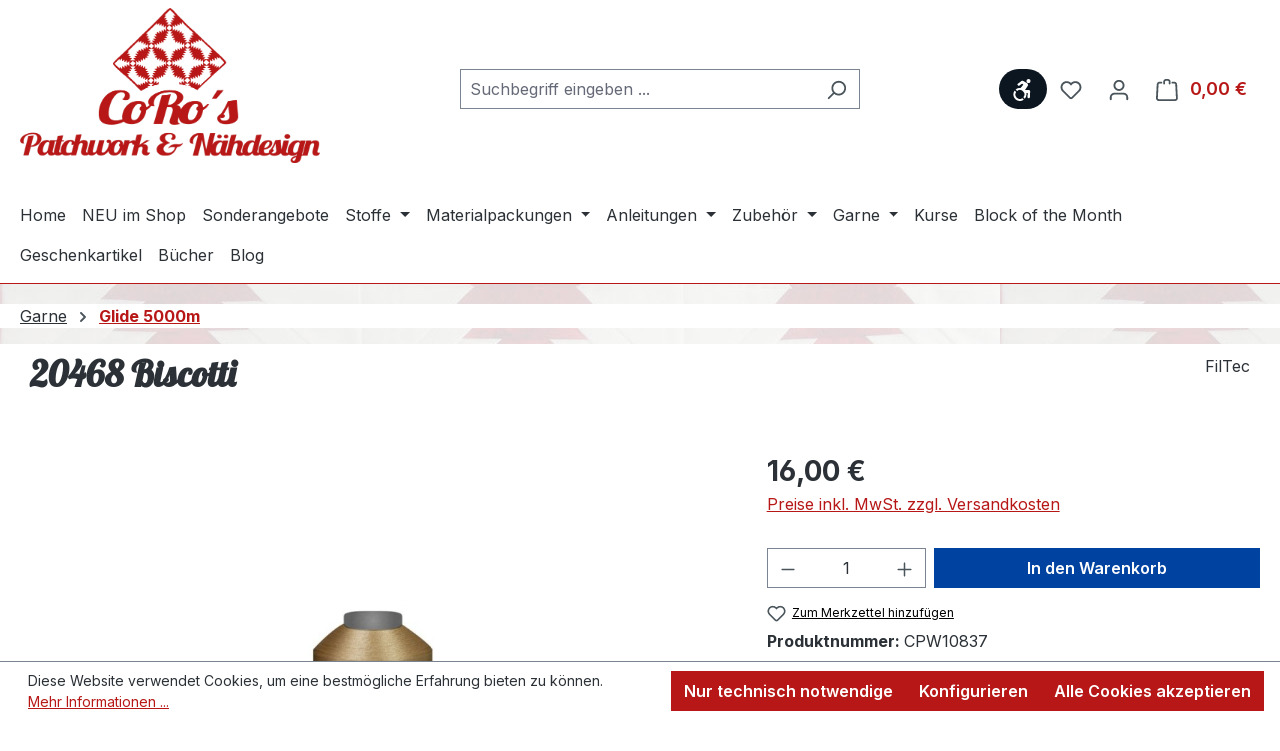

--- FILE ---
content_type: text/html; charset=UTF-8
request_url: https://coros-patchwork.de/garne/glide-5000m/1376/20468-biscotti
body_size: 28439
content:
<!DOCTYPE html>
<html lang="de-DE"
      itemscope="itemscope"
      itemtype="https://schema.org/WebPage">


    
                            
    <head>
                                    <meta charset="utf-8">
            
                            <meta name="viewport"
                      content="width=device-width, initial-scale=1, shrink-to-fit=no">
            
                            <meta name="author"
                      content="Cordula Ermler">
                <meta name="robots"
                      content="index,follow">
                <meta name="revisit-after"
                      content="15 days">
                <meta name="keywords"
                      content="Glide No. 40, Fil-Tec. Glide Garn, Polystergarn, Glide Garn 5000 m, Quiltgarn, Glide 20468 Biscotti">
                <meta name="description"
                      content="Polyester Garn Glide No. 40, Farbe 20468 Biscotti">
            
                <meta property="og:type"
          content="product">
    <meta property="og:site_name"
          content="CoRo&#039;s - Patchwork &amp; Nähdesign">
    <meta property="og:url"
          content="https://coros-patchwork.de/garne/glide-5000m/1376/20468-biscotti">
    <meta property="og:title"
          content="Glide Garn 20468 von Fil - Tec">

    <meta property="og:description"
          content="Polyester Garn Glide No. 40, Farbe 20468 Biscotti">
    <meta property="og:image"
          content="https://coros-patchwork.de/media/a1/f6/a1/1752492369/glide-40-20468-biscotti-1000-mtr-mini-spool-hab-dash.jpg?ts=1752494192">

            <meta property="product:brand"
              content="FilTec">
    
            <meta property="product:price:amount"
          content="16">
    <meta property="product:price:currency"
          content="EUR">
    <meta property="product:product_link"
          content="https://coros-patchwork.de/garne/glide-5000m/1376/20468-biscotti">

    <meta name="twitter:card"
          content="product">
    <meta name="twitter:site"
          content="CoRo&#039;s - Patchwork &amp; Nähdesign">
    <meta name="twitter:title"
          content="Glide Garn 20468 von Fil - Tec">
    <meta name="twitter:description"
          content="Polyester Garn Glide No. 40, Farbe 20468 Biscotti">
    <meta name="twitter:image"
          content="https://coros-patchwork.de/media/a1/f6/a1/1752492369/glide-40-20468-biscotti-1000-mtr-mini-spool-hab-dash.jpg?ts=1752494192">

                            <meta itemprop="copyrightHolder"
                      content="CoRo&#039;s - Patchwork &amp; Nähdesign">
                <meta itemprop="copyrightYear"
                      content="">
                <meta itemprop="isFamilyFriendly"
                      content="true">
                <meta itemprop="image"
                      content="https://coros-patchwork.de/media/b3/f1/ab/1752494656/logo_v4x8008mF6cgwgOyaHS.png?ts=1752494656">
            
                                            <meta name="theme-color"
                      content="#fff">
                            
                                                
                    <link rel="shortcut icon"
                  href="https://coros-patchwork.de/media/0e/47/de/1752492294/favicon150x150.png?ts=1752815075">
        
                            
            
    
    <link rel="canonical" href="https://coros-patchwork.de/garne/glide-5000m/1376/20468-biscotti">

                    <title itemprop="name">
                        Glide Garn 20468 von Fil - Tec | CoRo&#039;s - Patchwork &amp; Nähdesign
            </title>
        
                                                                            <link rel="stylesheet"
                      href="https://coros-patchwork.de/theme/4c9d39a3ad9921d811334e9a9be6a953/css/all.css?1761657827">
                                    

    
            <link rel="stylesheet" href="https://coros-patchwork.de/bundles/moorlfoundation/storefront/css/animate.css?1752501624">
    
    
            <style>
            :root {
                --moorl-advanced-search-width: 600px;
            }
        </style>
    
                    
    <script>
        window.features = {"V6_5_0_0":true,"v6.5.0.0":true,"V6_6_0_0":true,"v6.6.0.0":true,"V6_7_0_0":true,"v6.7.0.0":true,"V6_8_0_0":false,"v6.8.0.0":false,"DISABLE_VUE_COMPAT":true,"disable.vue.compat":true,"ACCESSIBILITY_TWEAKS":true,"accessibility.tweaks":true,"TELEMETRY_METRICS":false,"telemetry.metrics":false,"FLOW_EXECUTION_AFTER_BUSINESS_PROCESS":false,"flow.execution.after.business.process":false,"PERFORMANCE_TWEAKS":false,"performance.tweaks":false};
    </script>
        
                                                
                

    <!-- Shopware Analytics -->
    <script>
        window.shopwareAnalytics = {
            trackingId: '',
            merchantConsent: false,
            debug: false,
            storefrontController: 'Product',
            storefrontAction: 'index',
            storefrontRoute: 'frontend.detail.page',
            storefrontCmsPageType:  'product_detail' ,
        };
    </script>
    <!-- End Shopware Analytics -->
        
                            
            
                
                                    <script>
                    window.useDefaultCookieConsent = true;
                </script>
                    
                                <script>
            window.activeNavigationId = '01980801997a73d1a8a2a17219f869e2';
            window.activeRoute = 'frontend.detail.page';
            window.activeRouteParameters = '\u007B\u0022_httpCache\u0022\u003Atrue,\u0022productId\u0022\u003A\u0022019808031dd1724c8ba7036f791431bd\u0022\u007D';
            window.router = {
                'frontend.cart.offcanvas': '/checkout/offcanvas',
                'frontend.cookie.offcanvas': '/cookie/offcanvas',
                'frontend.checkout.finish.page': '/checkout/finish',
                'frontend.checkout.info': '/widgets/checkout/info',
                'frontend.menu.offcanvas': '/widgets/menu/offcanvas',
                'frontend.cms.page': '/widgets/cms',
                'frontend.cms.navigation.page': '/widgets/cms/navigation',
                'frontend.country.country-data': '/country/country-state-data',
                'frontend.app-system.generate-token': '/app-system/Placeholder/generate-token',
                'frontend.account.login.page': '/account/login',
            };
                                    window.salesChannelId = '01980801a64a710f8339c965cf30688c';
        </script>
    

    <script>
        window.router['frontend.shopware_analytics.customer.data'] = '/storefront/script/shopware-analytics-customer'
    </script>

                                <script>
                
                window.breakpoints = {"xs":0,"sm":576,"md":768,"lg":992,"xl":1200,"xxl":1400};
            </script>
        
                                    <script>
                    window.customerLoggedInState = 0;

                    window.wishlistEnabled = 1;
                </script>
                    
                        
                        
    <script>
        window.validationMessages = {"required":"Die Eingabe darf nicht leer sein.","email":"Ung\u00fcltige E-Mail-Adresse. Die E-Mail ben\u00f6tigt das Format \"nutzer@beispiel.de\".","confirmation":"Ihre Eingaben sind nicht identisch.","minLength":"Die Eingabe ist zu kurz."};
    </script>
        
                                                        <script>
                        window.themeJsPublicPath = 'https://coros-patchwork.de/theme/4c9d39a3ad9921d811334e9a9be6a953/js/';
                    </script>
                                            <script type="text/javascript" src="https://coros-patchwork.de/theme/4c9d39a3ad9921d811334e9a9be6a953/js/storefront/storefront.js?1761657827" defer></script>
                                            <script type="text/javascript" src="https://coros-patchwork.de/theme/4c9d39a3ad9921d811334e9a9be6a953/js/neon-platform-unitarticles/neon-platform-unitarticles.js?1761657827" defer></script>
                                            <script type="text/javascript" src="https://coros-patchwork.de/theme/4c9d39a3ad9921d811334e9a9be6a953/js/moorl-foundation/moorl-foundation.js?1761657827" defer></script>
                                            <script type="text/javascript" src="https://coros-patchwork.de/theme/4c9d39a3ad9921d811334e9a9be6a953/js/tcinn-a11y-toolbar-app/tcinn-a11y-toolbar-app.js?1761657827" defer></script>
                                            <script type="text/javascript" src="https://coros-patchwork.de/theme/4c9d39a3ad9921d811334e9a9be6a953/js/swag-analytics/swag-analytics.js?1761657827" defer></script>
                                            <script type="text/javascript" src="https://coros-patchwork.de/theme/4c9d39a3ad9921d811334e9a9be6a953/js/swag-custom-notification/swag-custom-notification.js?1761657827" defer></script>
                                            <script type="text/javascript" src="https://coros-patchwork.de/theme/4c9d39a3ad9921d811334e9a9be6a953/js/coros/coros.js?1761657827" defer></script>
                                                            </head>

    <body class="is-ctl-product is-act-index">

            
                
    
    
            <div id="page-top" class="skip-to-content bg-primary-subtle text-primary-emphasis overflow-hidden" tabindex="-1">
            <div class="container skip-to-content-container d-flex justify-content-center visually-hidden-focusable">
                                                                                        <a href="#content-main" class="skip-to-content-link d-inline-flex text-decoration-underline m-1 p-2 fw-bold gap-2">
                                Zum Hauptinhalt springen
                            </a>
                                            
                                                                        <a href="#header-main-search-input" class="skip-to-content-link d-inline-flex text-decoration-underline m-1 p-2 fw-bold gap-2 d-none d-sm-block">
                                Zur Suche springen
                            </a>
                                            
                                                                        <a href="#main-navigation-menu" class="skip-to-content-link d-inline-flex text-decoration-underline m-1 p-2 fw-bold gap-2 d-none d-lg-block">
                                Zur Hauptnavigation springen
                            </a>
                                                                        </div>
        </div>
        
        
                            <noscript class="noscript-main">
                
    <div role="alert"
         aria-live="polite"
         class="alert alert-info d-flex align-items-center">

                                                                        
                                                                                                                                                            <span class="icon icon-info" aria-hidden="true">
                                        <svg xmlns="http://www.w3.org/2000/svg" xmlns:xlink="http://www.w3.org/1999/xlink" width="24" height="24" viewBox="0 0 24 24"><defs><path d="M12 7c.5523 0 1 .4477 1 1s-.4477 1-1 1-1-.4477-1-1 .4477-1 1-1zm1 9c0 .5523-.4477 1-1 1s-1-.4477-1-1v-5c0-.5523.4477-1 1-1s1 .4477 1 1v5zm11-4c0 6.6274-5.3726 12-12 12S0 18.6274 0 12 5.3726 0 12 0s12 5.3726 12 12zM12 2C6.4772 2 2 6.4772 2 12s4.4772 10 10 10 10-4.4772 10-10S17.5228 2 12 2z" id="icons-default-info" /></defs><use xlink:href="#icons-default-info" fill="#758CA3" fill-rule="evenodd" /></svg>
                    </span>
                                                        
                                    
                    <div class="alert-content-container">
                                                    
                                                            Um unseren Shop in vollem Umfang nutzen zu können, empfehlen wir Ihnen Javascript in Ihrem Browser zu aktivieren.
                                    
                                                                </div>
            </div>
            </noscript>
        
                
                            
    
        <header class="header-main">
                            <div class="container">
                                    <div class="top-bar d-none d-lg-block">
        
                        </div>
    
            <div class="row align-items-center header-row">
                            <div class="col-12 col-lg-auto header-logo-col pb-sm-2 my-3 m-lg-0">
                        <div class="header-logo-main text-center">
                    <a class="header-logo-main-link"
               href="/"
               title="Zur Startseite gehen">
                                    <picture class="header-logo-picture d-block m-auto">
                                                                            
                                                                            
                                                                                    <img src="https://coros-patchwork.de/media/b3/f1/ab/1752494656/logo_v4x8008mF6cgwgOyaHS.png?ts=1752494656"
                                     alt="Zur Startseite gehen"
                                     class="img-fluid header-logo-main-img">
                                                                        </picture>
                            </a>
            </div>
                </div>
            
                            <div class="col-12 order-2 col-sm order-sm-1 header-search-col">
                    <div class="row">
                        <div class="col-sm-auto d-none d-sm-block d-lg-none">
                                                            <div class="nav-main-toggle">
                                                                            <button
                                            class="btn nav-main-toggle-btn header-actions-btn"
                                            type="button"
                                            data-off-canvas-menu="true"
                                            aria-label="Menü"
                                        >
                                                                                                                                                                                                    <span class="icon icon-stack" aria-hidden="true">
                                        <svg xmlns="http://www.w3.org/2000/svg" xmlns:xlink="http://www.w3.org/1999/xlink" width="24" height="24" viewBox="0 0 24 24"><defs><path d="M3 13c-.5523 0-1-.4477-1-1s.4477-1 1-1h18c.5523 0 1 .4477 1 1s-.4477 1-1 1H3zm0-7c-.5523 0-1-.4477-1-1s.4477-1 1-1h18c.5523 0 1 .4477 1 1s-.4477 1-1 1H3zm0 14c-.5523 0-1-.4477-1-1s.4477-1 1-1h18c.5523 0 1 .4477 1 1s-.4477 1-1 1H3z" id="icons-default-stack" /></defs><use xlink:href="#icons-default-stack" fill="#758CA3" fill-rule="evenodd" /></svg>
                    </span>
                                                                                        </button>
                                                                    </div>
                                                    </div>
                        <div class="col">
                            
    <div class="collapse"
         id="searchCollapse">
        <div class="header-search my-2 m-sm-auto">
                            <form action="/search"
                      method="get"
                      data-search-widget="true"
                      data-search-widget-options="{&quot;searchWidgetMinChars&quot;:2}"
                      data-url="/suggest?search="
                      class="header-search-form js-search-form">
                                            <div class="input-group">
                                                            <input
                                    type="search"
                                    id="header-main-search-input"
                                    name="search"
                                    class="form-control header-search-input"
                                    autocomplete="off"
                                    autocapitalize="off"
                                    placeholder="Suchbegriff eingeben ..."
                                    aria-label="Suchbegriff eingeben ..."
                                    role="combobox"
                                    aria-autocomplete="list"
                                    aria-controls="search-suggest-listbox"
                                    aria-expanded="false"
                                    aria-describedby="search-suggest-result-info"
                                    value="">
                            
                                                            <button type="submit"
                                        class="btn header-search-btn"
                                        aria-label="Suchen">
                                    <span class="header-search-icon">
                                                                                                                                                <span class="icon icon-search" aria-hidden="true">
                                        <svg xmlns="http://www.w3.org/2000/svg" xmlns:xlink="http://www.w3.org/1999/xlink" width="24" height="24" viewBox="0 0 24 24"><defs><path d="M10.0944 16.3199 4.707 21.707c-.3905.3905-1.0237.3905-1.4142 0-.3905-.3905-.3905-1.0237 0-1.4142L8.68 14.9056C7.6271 13.551 7 11.8487 7 10c0-4.4183 3.5817-8 8-8s8 3.5817 8 8-3.5817 8-8 8c-1.8487 0-3.551-.627-4.9056-1.6801zM15 16c3.3137 0 6-2.6863 6-6s-2.6863-6-6-6-6 2.6863-6 6 2.6863 6 6 6z" id="icons-default-search" /></defs><use xlink:href="#icons-default-search" fill="#758CA3" fill-rule="evenodd" /></svg>
                    </span>
                                        </span>
                                </button>
                            
                                                            <button class="btn header-close-btn js-search-close-btn d-none"
                                        type="button"
                                        aria-label="Die Dropdown-Suche schließen">
                                    <span class="header-close-icon">
                                                                                                                                                <span class="icon icon-x" aria-hidden="true">
                                        <svg xmlns="http://www.w3.org/2000/svg" xmlns:xlink="http://www.w3.org/1999/xlink" width="24" height="24" viewBox="0 0 24 24"><defs><path d="m10.5858 12-7.293-7.2929c-.3904-.3905-.3904-1.0237 0-1.4142.3906-.3905 1.0238-.3905 1.4143 0L12 10.5858l7.2929-7.293c.3905-.3904 1.0237-.3904 1.4142 0 .3905.3906.3905 1.0238 0 1.4143L13.4142 12l7.293 7.2929c.3904.3905.3904 1.0237 0 1.4142-.3906.3905-1.0238.3905-1.4143 0L12 13.4142l-7.2929 7.293c-.3905.3904-1.0237.3904-1.4142 0-.3905-.3906-.3905-1.0238 0-1.4143L10.5858 12z" id="icons-default-x" /></defs><use xlink:href="#icons-default-x" fill="#758CA3" fill-rule="evenodd" /></svg>
                    </span>
                                        </span>
                                </button>
                                                    </div>
                                    </form>
                    </div>
    </div>
                        </div>
                    </div>
                </div>
            
                            <div class="col-12 order-1 col-sm-auto order-sm-2 header-actions-col">
                    <div class="row g-0">
                                                    <div class="col d-sm-none">
                                <div class="menu-button">
                                                                            <button
                                            class="btn nav-main-toggle-btn header-actions-btn"
                                            type="button"
                                            data-off-canvas-menu="true"
                                            aria-label="Menü"
                                        >
                                                                                                                                                                                                    <span class="icon icon-stack" aria-hidden="true">
                                        <svg xmlns="http://www.w3.org/2000/svg" xmlns:xlink="http://www.w3.org/1999/xlink" width="24" height="24" viewBox="0 0 24 24"><use xlink:href="#icons-default-stack" fill="#758CA3" fill-rule="evenodd" /></svg>
                    </span>
                                                                                        </button>
                                                                    </div>
                            </div>
                        
                        
                                                                        <div class="col-auto">
                    <button
                        id="show-toolbar-button" class="btn header-actions-btn tcinn-accessibility-toolbar-button toolbar-show-button header-action" type="button"
                        aria-controls="tcinn-a11y-toolbar"
                        aria-expanded="true"
                        aria-label="Werkzeugleiste anzeigen"
                        title="Werkzeugleiste anzeigen" tabindex="0">
                        <span class="icon tcinn-icon-a11y">
                            <svg xmlns="http://www.w3.org/2000/svg" width="16" height="16" fill="currentColor" viewBox="0 0 16 16"><path d="M12 3a1.5 1.5 0 1 0 0-3 1.5 1.5 0 0 0 0 3m-.663 2.146a1.5 1.5 0 0 0-.47-2.115l-2.5-1.508a1.5 1.5 0 0 0-1.676.086l-2.329 1.75a.866.866 0 0 0 1.051 1.375L7.361 3.37l.922.71-2.038 2.445A4.73 4.73 0 0 0 2.628 7.67l1.064 1.065a3.25 3.25 0 0 1 4.574 4.574l1.064 1.063a4.73 4.73 0 0 0 1.09-3.998l1.043-.292-.187 2.991a.872.872 0 1 0 1.741.098l.206-4.121A1 1 0 0 0 12.224 8h-2.79zM3.023 9.48a3.25 3.25 0 0 0 4.496 4.496l1.077 1.077a4.75 4.75 0 0 1-6.65-6.65z"/></svg>

                        </span>
                        <span class="label visually-hidden">Werkzeugleiste anzeigen</span>
                    </button>
                </div>
                                        
                                <div class="col-auto d-sm-none">
                                <div class="search-toggle">
                                    <button class="btn header-actions-btn search-toggle-btn js-search-toggle-btn collapsed"
                                            type="button"
                                            data-bs-toggle="collapse"
                                            data-bs-target="#searchCollapse"
                                            aria-expanded="false"
                                            aria-controls="searchCollapse"
                                            aria-label="Suchen">
                                                                                                                                                <span class="icon icon-search" aria-hidden="true">
                                        <svg xmlns="http://www.w3.org/2000/svg" xmlns:xlink="http://www.w3.org/1999/xlink" width="24" height="24" viewBox="0 0 24 24"><use xlink:href="#icons-default-search" fill="#758CA3" fill-rule="evenodd" /></svg>
                    </span>
                                        </button>
                                </div>
                            </div>
                        

                                                                                    <div class="col-auto">
                                    <div class="header-wishlist">
                                        <a class="btn header-wishlist-btn header-actions-btn"
                                           href="/wishlist"
                                           title="Merkzettel"
                                           aria-labelledby="wishlist-basket-live-area"
                                        >
                                                
            <span class="header-wishlist-icon">
                                                                                                                    <span class="icon icon-heart" aria-hidden="true">
                                        <svg xmlns="http://www.w3.org/2000/svg" xmlns:xlink="http://www.w3.org/1999/xlink" width="24" height="24" viewBox="0 0 24 24"><defs><path d="M20.0139 12.2998c1.8224-1.8224 1.8224-4.7772 0-6.5996-1.8225-1.8225-4.7772-1.8225-6.5997 0L12 7.1144l-1.4142-1.4142c-1.8225-1.8225-4.7772-1.8225-6.5997 0-1.8224 1.8224-1.8224 4.7772 0 6.5996l7.519 7.519a.7.7 0 0 0 .9899 0l7.5189-7.519zm1.4142 1.4142-7.519 7.519c-1.0543 1.0544-2.7639 1.0544-3.8183 0L2.572 13.714c-2.6035-2.6035-2.6035-6.8245 0-9.428 2.6035-2.6035 6.8246-2.6035 9.4281 0 2.6035-2.6035 6.8246-2.6035 9.428 0 2.6036 2.6035 2.6036 6.8245 0 9.428z" id="icons-default-heart" /></defs><use xlink:href="#icons-default-heart" fill="#758CA3" fill-rule="evenodd" /></svg>
                    </span>
            </span>
    
    
    
    <span class="badge bg-primary header-wishlist-badge"
          id="wishlist-basket"
          data-wishlist-storage="true"
          data-wishlist-storage-options="{&quot;listPath&quot;:&quot;\/wishlist\/list&quot;,&quot;mergePath&quot;:&quot;\/wishlist\/merge&quot;,&quot;pageletPath&quot;:&quot;\/wishlist\/merge\/pagelet&quot;}"
          data-wishlist-widget="true"
          data-wishlist-widget-options="{&quot;showCounter&quot;:true}"
          aria-labelledby="wishlist-basket-live-area"
    ></span>

    <span class="visually-hidden"
          id="wishlist-basket-live-area"
          data-wishlist-live-area-text="Du hast %counter% Produkte auf dem Merkzettel"
          aria-live="polite"
    ></span>
                                        </a>
                                    </div>
                                </div>
                                                    
                                                    <div class="col-auto">
                                <div class="account-menu">
                                        <div class="dropdown">
                    <button class="btn account-menu-btn header-actions-btn"
                    type="button"
                    id="accountWidget"
                    data-account-menu="true"
                    data-bs-toggle="dropdown"
                    aria-haspopup="true"
                    aria-expanded="false"
                    aria-label="Ihr Konto"
                    title="Ihr Konto">
                                                                                                                        <span class="icon icon-avatar" aria-hidden="true">
                                        <svg xmlns="http://www.w3.org/2000/svg" xmlns:xlink="http://www.w3.org/1999/xlink" width="24" height="24" viewBox="0 0 24 24"><defs><path d="M12 3C9.7909 3 8 4.7909 8 7c0 2.2091 1.7909 4 4 4 2.2091 0 4-1.7909 4-4 0-2.2091-1.7909-4-4-4zm0-2c3.3137 0 6 2.6863 6 6s-2.6863 6-6 6-6-2.6863-6-6 2.6863-6 6-6zM4 22.099c0 .5523-.4477 1-1 1s-1-.4477-1-1V20c0-2.7614 2.2386-5 5-5h10.0007c2.7614 0 5 2.2386 5 5v2.099c0 .5523-.4477 1-1 1s-1-.4477-1-1V20c0-1.6569-1.3431-3-3-3H7c-1.6569 0-3 1.3431-3 3v2.099z" id="icons-default-avatar" /></defs><use xlink:href="#icons-default-avatar" fill="#758CA3" fill-rule="evenodd" /></svg>
                    </span>
                </button>
        
                    <div class="dropdown-menu dropdown-menu-end account-menu-dropdown js-account-menu-dropdown"
                 aria-labelledby="accountWidget">
                

        
            <div class="offcanvas-header">
                            <button class="btn btn-secondary offcanvas-close js-offcanvas-close">
                                                                                                                                                    <span class="icon icon-x icon-sm" aria-hidden="true">
                                        <svg xmlns="http://www.w3.org/2000/svg" xmlns:xlink="http://www.w3.org/1999/xlink" width="24" height="24" viewBox="0 0 24 24"><use xlink:href="#icons-default-x" fill="#758CA3" fill-rule="evenodd" /></svg>
                    </span>
                        
                                            Menü schließen
                                    </button>
                    </div>
    
            <div class="offcanvas-body">
                <div class="account-menu">
                                    <div class="dropdown-header account-menu-header">
                    Ihr Konto
                </div>
                    
                                    <div class="account-menu-login">
                                            <a href="/account/login"
                           title="Anmelden"
                           class="btn btn-primary account-menu-login-button">
                            Anmelden
                        </a>
                    
                                            <div class="account-menu-register">
                            oder
                            <a href="/account/login"
                               title="Registrieren">
                                registrieren
                            </a>
                        </div>
                                    </div>
                    
                    <div class="account-menu-links">
                    <div class="header-account-menu">
        <div class="card account-menu-inner">
                                        
                                                <nav class="list-group list-group-flush account-aside-list-group">
                                                                                    <a href="/account"
                                   title="Übersicht"
                                   class="list-group-item list-group-item-action account-aside-item"
                                   >
                                    Übersicht
                                </a>
                            
                                                            <a href="/account/profile"
                                   title="Persönliches Profil"
                                   class="list-group-item list-group-item-action account-aside-item"
                                   >
                                    Persönliches Profil
                                </a>
                            
                                                                                                                            <a href="/account/address"
                                   title="Adressen"
                                   class="list-group-item list-group-item-action account-aside-item"
                                   >
                                    Adressen
                                </a>
                            
                                                            <a href="/account/order"
                                   title="Bestellungen"
                                   class="list-group-item list-group-item-action account-aside-item"
                                   >
                                    Bestellungen
                                </a>
                                                                        </nav>
                            
                                                </div>
    </div>
            </div>
            </div>
        </div>
                </div>
            </div>
                                </div>
                            </div>
                        
                                                    <div class="col-auto">
                                <div
                                    class="header-cart"
                                    data-off-canvas-cart="true"
                                >
                                    <a class="btn header-cart-btn header-actions-btn"
                                       href="/checkout/cart"
                                       data-cart-widget="true"
                                       title="Warenkorb"
                                       aria-label="Warenkorb">
                                            <span class="header-cart-icon">
                                                                                                                <span class="icon icon-bag" aria-hidden="true">
                                        <svg xmlns="http://www.w3.org/2000/svg" xmlns:xlink="http://www.w3.org/1999/xlink" width="24" height="24" viewBox="0 0 24 24"><defs><path d="M5.892 3c.5523 0 1 .4477 1 1s-.4477 1-1 1H3.7895a1 1 0 0 0-.9986.9475l-.7895 15c-.029.5515.3946 1.0221.9987 1.0525h17.8102c.5523 0 1-.4477.9986-1.0525l-.7895-15A1 1 0 0 0 20.0208 5H17.892c-.5523 0-1-.4477-1-1s.4477-1 1-1h2.1288c1.5956 0 2.912 1.249 2.9959 2.8423l.7894 15c.0035.0788.0035.0788.0042.1577 0 1.6569-1.3432 3-3 3H3c-.079-.0007-.079-.0007-.1577-.0041-1.6546-.0871-2.9253-1.499-2.8382-3.1536l.7895-15C.8775 4.249 2.1939 3 3.7895 3H5.892zm4 2c0 .5523-.4477 1-1 1s-1-.4477-1-1V3c0-1.6569 1.3432-3 3-3h2c1.6569 0 3 1.3431 3 3v2c0 .5523-.4477 1-1 1s-1-.4477-1-1V3c0-.5523-.4477-1-1-1h-2c-.5523 0-1 .4477-1 1v2z" id="icons-default-bag" /></defs><use xlink:href="#icons-default-bag" fill="#758CA3" fill-rule="evenodd" /></svg>
                    </span>
        </span>
        <span class="header-cart-total d-none d-sm-inline-block ms-sm-2">
        0,00 €
    </span>
                                    </a>
                                </div>
                            </div>
                                            </div>
                </div>
                    </div>
                    </div>
                    </header>
    
            <div class="nav-main">
                                <div class="container">
        
                    <nav class="navbar navbar-expand-lg main-navigation-menu"
                 id="main-navigation-menu"
                 itemscope="itemscope"
                 itemtype="https://schema.org/SiteNavigationElement"
                 data-navbar="true"
                 data-navbar-options="{&quot;pathIdList&quot;:[]}"
                 aria-label="Hauptnavigation">
                <div class="collapse navbar-collapse" id="main_nav">
                    <ul class="navbar-nav main-navigation-menu-list flex-wrap">
                        
                                                                                    <li class="nav-item nav-item-019808019827730aa9a7561895da56c1">
                                    <a class="nav-link main-navigation-link home-link root nav-item-019808019827730aa9a7561895da56c1-link"
                                       href="/"
                                       itemprop="url"
                                       title="Home">
                                        <span itemprop="name" class="main-navigation-link-text">Home</span>
                                    </a>
                                </li>
                                                    
                        
                                                                                                                                                            
                                
                                                                                                    <li class="nav-item nav-item-019808019830716083c52abda1b303fa ">
                                            <a class="nav-link nav-item-019808019830716083c52abda1b303fa-link root main-navigation-link p-2"
                                               href="https://coros-patchwork.de/neu-im-shop/"
                                                                                                                                             itemprop="url"
                                               title="NEU im Shop">
                                                <span itemprop="name" class="main-navigation-link-text">NEU im Shop</span>
                                            </a>
                                                                                    </li>
                                                                    
                                                                                                                                                                        
                                
                                                                                                    <li class="nav-item nav-item-0199288a7813715491329e22c448983e ">
                                            <a class="nav-link nav-item-0199288a7813715491329e22c448983e-link root main-navigation-link p-2"
                                               href="https://coros-patchwork.de/sonderangebote/"
                                                                                                                                             itemprop="url"
                                               title="Sonderangebote">
                                                <span itemprop="name" class="main-navigation-link-text">Sonderangebote</span>
                                            </a>
                                                                                    </li>
                                                                    
                                                                                                                                                                        
                                
                                                                                                    <li class="nav-item nav-item-01980801983470bbb755fc1f020917fe dropdown position-static">
                                            <a class="nav-link nav-item-01980801983470bbb755fc1f020917fe-link root main-navigation-link p-2 dropdown-toggle"
                                               href="https://coros-patchwork.de/stoffe/"
                                               data-bs-toggle="dropdown"                                                                                              itemprop="url"
                                               title="Stoffe">
                                                <span itemprop="name" class="main-navigation-link-text">Stoffe</span>
                                            </a>
                                                                                            <div class="dropdown-menu w-100 p-4">
                                                            
            <div class="row">
                            <div class="col">
                    <div class="navigation-flyout-category-link">
                                                                                    <a href="https://coros-patchwork.de/stoffe/"
                                   itemprop="url"
                                   title="Stoffe">
                                                                            Zur Kategorie Stoffe
                                                                    </a>
                                                                        </div>
                </div>
            
                            <div class="col-auto">
                    <button class="navigation-flyout-close js-close-flyout-menu btn-close" aria-label="Menü schließen">
                                                                                                                            </button>
                </div>
                    </div>
    
            <div class="row navigation-flyout-content">
                            <div class="col-8 col-xl-9">
                    <div class="">
                                                        
                
    <div class="row navigation-flyout-categories is-level-0">
                                                        
                            <div class="col-4 ">
                                                                        <a class="nav-item nav-item-0198080198c772c8a710de9d674a9d65 nav-link nav-item-0198080198c772c8a710de9d674a9d65-link navigation-flyout-link is-level-0"
                               href="https://coros-patchwork.de/stoffe/stoffpakete/"
                               itemprop="url"
                                                              title="Stoffpakete">
                                <span itemprop="name">Stoffpakete</span>
                            </a>
                                            
                                                                                </div>
                                                                    
                            <div class="col-4 navigation-flyout-col">
                                                                        <a class="nav-item nav-item-0198080198d4701bbbdbe9ea15808d2a nav-link nav-item-0198080198d4701bbbdbe9ea15808d2a-link navigation-flyout-link is-level-0"
                               href="https://coros-patchwork.de/stoffe/stoffserien/"
                               itemprop="url"
                                                              title="Stoffserien">
                                <span itemprop="name">Stoffserien</span>
                            </a>
                                            
                                                                            
    
    <div class="navigation-flyout-categories is-level-1">
                                                        
                            <div class="">
                                                                        <a class="nav-item nav-item-019808019a1a734fa1075f57d0563ce0 nav-link nav-item-019808019a1a734fa1075f57d0563ce0-link navigation-flyout-link is-level-1"
                               href="https://coros-patchwork.de/stoffe/stoffserien/1895/"
                               itemprop="url"
                                                              title="1895">
                                <span itemprop="name">1895</span>
                            </a>
                                            
                                                                                </div>
                                                                    
                            <div class="navigation-flyout-col">
                                                                        <a class="nav-item nav-item-019808019a1f718abb36eff4ad31f49b nav-link nav-item-019808019a1f718abb36eff4ad31f49b-link navigation-flyout-link is-level-1"
                               href="https://coros-patchwork.de/stoffe/stoffserien/at-days-end/"
                               itemprop="url"
                                                              title="At Days End">
                                <span itemprop="name">At Days End</span>
                            </a>
                                            
                                                                                </div>
                                                                    
                            <div class="navigation-flyout-col">
                                                                        <a class="nav-item nav-item-019808019a2373d7a1a9dab01b7e3304 nav-link nav-item-019808019a2373d7a1a9dab01b7e3304-link navigation-flyout-link is-level-1"
                               href="https://coros-patchwork.de/stoffe/stoffserien/beach-house/"
                               itemprop="url"
                                                              title="Beach House">
                                <span itemprop="name">Beach House</span>
                            </a>
                                            
                                                                                </div>
                                                                    
                            <div class="">
                                                                        <a class="nav-item nav-item-019808019a26702bba1c8c7334cc1a35 nav-link nav-item-019808019a26702bba1c8c7334cc1a35-link navigation-flyout-link is-level-1"
                               href="https://coros-patchwork.de/stoffe/stoffserien/be-colourful-collection/"
                               itemprop="url"
                                                              title="Be Colourful Collection">
                                <span itemprop="name">Be Colourful Collection</span>
                            </a>
                                            
                                                                                </div>
                                                                    
                            <div class="navigation-flyout-col">
                                                                        <a class="nav-item nav-item-019808019a2a719984a5f54bdae21987 nav-link nav-item-019808019a2a719984a5f54bdae21987-link navigation-flyout-link is-level-1"
                               href="https://coros-patchwork.de/stoffe/stoffserien/blackberry-cobbler/"
                               itemprop="url"
                                                              title="Blackberry Cobbler">
                                <span itemprop="name">Blackberry Cobbler</span>
                            </a>
                                            
                                                                                </div>
                                                                    
                            <div class="navigation-flyout-col">
                                                                        <a class="nav-item nav-item-01982d95a5fe79deb30a6b0cdd1e05d4 nav-link nav-item-01982d95a5fe79deb30a6b0cdd1e05d4-link navigation-flyout-link is-level-1"
                               href="https://coros-patchwork.de/stoffe/stoffserien/blooming-holidays/"
                               itemprop="url"
                                                              title="Blooming Holidays">
                                <span itemprop="name">Blooming Holidays</span>
                            </a>
                                            
                                                                                </div>
                                                                    
                            <div class="navigation-flyout-col">
                                                                        <a class="nav-item nav-item-019808019a3070abba3b22352451373e nav-link nav-item-019808019a3070abba3b22352451373e-link navigation-flyout-link is-level-1"
                               href="https://coros-patchwork.de/stoffe/stoffserien/blueberry-tart/"
                               itemprop="url"
                                                              title="Blueberry Tart">
                                <span itemprop="name">Blueberry Tart</span>
                            </a>
                                            
                                                                                </div>
                                                                    
                            <div class="">
                                                                        <a class="nav-item nav-item-019986577e477ecaabef6bb1cfa8e565 nav-link nav-item-019986577e477ecaabef6bb1cfa8e565-link navigation-flyout-link is-level-1"
                               href="https://coros-patchwork.de/stoffe/stoffserien/cat-i-tude-ii/"
                               itemprop="url"
                                                              title="Cat I Tude II">
                                <span itemprop="name">Cat I Tude II</span>
                            </a>
                                            
                                                                                </div>
                                                                    
                            <div class="navigation-flyout-col">
                                                                        <a class="nav-item nav-item-019808019a33708e8fc11a66d8bd5de8 nav-link nav-item-019808019a33708e8fc11a66d8bd5de8-link navigation-flyout-link is-level-1"
                               href="https://coros-patchwork.de/stoffe/stoffserien/color-stock/"
                               itemprop="url"
                                                              title="Color Stock">
                                <span itemprop="name">Color Stock</span>
                            </a>
                                            
                                                                                </div>
                                                                    
                            <div class="navigation-flyout-col">
                                                                        <a class="nav-item nav-item-019808019a36727e86e30d0d3112e6f4 nav-link nav-item-019808019a36727e86e30d0d3112e6f4-link navigation-flyout-link is-level-1"
                               href="https://coros-patchwork.de/stoffe/stoffserien/conway-cottage/"
                               itemprop="url"
                                                              title="Conway Cottage">
                                <span itemprop="name">Conway Cottage</span>
                            </a>
                                            
                                                                                </div>
                                                                    
                            <div class="navigation-flyout-col">
                                                                        <a class="nav-item nav-item-019808019a3f71f2922d386dfeceff03 nav-link nav-item-019808019a3f71f2922d386dfeceff03-link navigation-flyout-link is-level-1"
                               href="https://coros-patchwork.de/stoffe/stoffserien/cottage-cloth/"
                               itemprop="url"
                                                              title="Cottage Cloth">
                                <span itemprop="name">Cottage Cloth</span>
                            </a>
                                            
                                                                                </div>
                                                                    
                            <div class="">
                                                                        <a class="nav-item nav-item-019808019a4473319b9cb4afc6cb4432 nav-link nav-item-019808019a4473319b9cb4afc6cb4432-link navigation-flyout-link is-level-1"
                               href="https://coros-patchwork.de/stoffe/stoffserien/dahlia/"
                               itemprop="url"
                                                              title="Dahlia">
                                <span itemprop="name">Dahlia</span>
                            </a>
                                            
                                                                                </div>
                                                                    
                            <div class="navigation-flyout-col">
                                                                        <a class="nav-item nav-item-019808019a487036937a74b584f25c18 nav-link nav-item-019808019a487036937a74b584f25c18-link navigation-flyout-link is-level-1"
                               href="https://coros-patchwork.de/stoffe/stoffserien/dimples/"
                               itemprop="url"
                                                              title="Dimples">
                                <span itemprop="name">Dimples</span>
                            </a>
                                            
                                                                                </div>
                                                                    
                            <div class="navigation-flyout-col">
                                                                        <a class="nav-item nav-item-019808019a4d70c38a4caf1331c6ebe5 nav-link nav-item-019808019a4d70c38a4caf1331c6ebe5-link navigation-flyout-link is-level-1"
                               href="https://coros-patchwork.de/stoffe/stoffserien/en-bleu-by-kate-upertiel/"
                               itemprop="url"
                                                              title="En Bleu by Kate Upertiel">
                                <span itemprop="name">En Bleu by Kate Upertiel</span>
                            </a>
                                            
                                                                                </div>
                                                                    
                            <div class="navigation-flyout-col">
                                                                        <a class="nav-item nav-item-019808019a537222ba410cf26af5cbaf nav-link nav-item-019808019a537222ba410cf26af5cbaf-link navigation-flyout-link is-level-1"
                               href="https://coros-patchwork.de/stoffe/stoffserien/fizz-by-giucy-giuce/"
                               itemprop="url"
                                                              title="Fizz by Giucy Giuce">
                                <span itemprop="name">Fizz by Giucy Giuce</span>
                            </a>
                                            
                                                                                </div>
                                                                    
                            <div class="">
                                                                        <a class="nav-item nav-item-019808019a627140a5c66c2f837f0076 nav-link nav-item-019808019a627140a5c66c2f837f0076-link navigation-flyout-link is-level-1"
                               href="https://coros-patchwork.de/stoffe/stoffserien/gemma/"
                               itemprop="url"
                                                              title="Gemma">
                                <span itemprop="name">Gemma</span>
                            </a>
                                            
                                                                                </div>
                                                                    
                            <div class="navigation-flyout-col">
                                                                        <a class="nav-item nav-item-019808019a6a7303b544038372f2c9d3 nav-link nav-item-019808019a6a7303b544038372f2c9d3-link navigation-flyout-link is-level-1"
                               href="https://coros-patchwork.de/stoffe/stoffserien/glaze/"
                               itemprop="url"
                                                              title="Glaze">
                                <span itemprop="name">Glaze</span>
                            </a>
                                            
                                                                                </div>
                                                                    
                            <div class="navigation-flyout-col">
                                                                        <a class="nav-item nav-item-01982cdd76da7f5d82b1486508a0fe17 nav-link nav-item-01982cdd76da7f5d82b1486508a0fe17-link navigation-flyout-link is-level-1"
                               href="https://coros-patchwork.de/stoffe/stoffserien/good-tidings/"
                               itemprop="url"
                                                              title="Good Tidings">
                                <span itemprop="name">Good Tidings</span>
                            </a>
                                            
                                                                                </div>
                                                                    
                            <div class="navigation-flyout-col">
                                                                        <a class="nav-item nav-item-019808019a787218b01a8523eecf236b nav-link nav-item-019808019a787218b01a8523eecf236b-link navigation-flyout-link is-level-1"
                               href="https://coros-patchwork.de/stoffe/stoffserien/grunge/"
                               itemprop="url"
                                                              title="Grunge">
                                <span itemprop="name">Grunge</span>
                            </a>
                                            
                                                                                </div>
                                                                    
                            <div class="">
                                                                        <a class="nav-item nav-item-019808019a7d727592ff40395699bc47 nav-link nav-item-019808019a7d727592ff40395699bc47-link navigation-flyout-link is-level-1"
                               href="https://coros-patchwork.de/stoffe/stoffserien/hello-autumn/"
                               itemprop="url"
                                                              title="Hello Autumn">
                                <span itemprop="name">Hello Autumn</span>
                            </a>
                                            
                                                                                </div>
                                                                    
                            <div class="navigation-flyout-col">
                                                                        <a class="nav-item nav-item-01982d7f003d749b9a3e70589d4894cd nav-link nav-item-01982d7f003d749b9a3e70589d4894cd-link navigation-flyout-link is-level-1"
                               href="https://coros-patchwork.de/stoffe/stoffserien/holiday-elegance/"
                               itemprop="url"
                                                              title="Holiday Elegance">
                                <span itemprop="name">Holiday Elegance</span>
                            </a>
                                            
                                                                                </div>
                                                                    
                            <div class="navigation-flyout-col">
                                                                        <a class="nav-item nav-item-019808019a9171a1885b59af023fcb52 nav-link nav-item-019808019a9171a1885b59af023fcb52-link navigation-flyout-link is-level-1"
                               href="https://coros-patchwork.de/stoffe/stoffserien/ink/"
                               itemprop="url"
                                                              title="Ink">
                                <span itemprop="name">Ink</span>
                            </a>
                                            
                                                                                </div>
                                                                    
                            <div class="navigation-flyout-col">
                                                                        <a class="nav-item nav-item-019808019d0b71d68bedb24c091fca09 nav-link nav-item-019808019d0b71d68bedb24c091fca09-link navigation-flyout-link is-level-1"
                               href="https://coros-patchwork.de/stoffe/stoffserien/itsy-bits-by-makower/"
                               itemprop="url"
                                                              title="Itsy Bits by makower">
                                <span itemprop="name">Itsy Bits by makower</span>
                            </a>
                                            
                                                                                </div>
                                                                    
                            <div class="">
                                                                        <a class="nav-item nav-item-019808019d1170108a0d73025a852645 nav-link nav-item-019808019d1170108a0d73025a852645-link navigation-flyout-link is-level-1"
                               href="https://coros-patchwork.de/stoffe/stoffserien/java-blender/"
                               itemprop="url"
                                                              title="Java Blender">
                                <span itemprop="name">Java Blender</span>
                            </a>
                                            
                                                                                </div>
                                                                    
                            <div class="navigation-flyout-col">
                                                                        <a class="nav-item nav-item-019808019d1873698f075e856685eb49 nav-link nav-item-019808019d1873698f075e856685eb49-link navigation-flyout-link is-level-1"
                               href="https://coros-patchwork.de/stoffe/stoffserien/lava-solids/"
                               itemprop="url"
                                                              title="Lava Solids">
                                <span itemprop="name">Lava Solids</span>
                            </a>
                                            
                                                                                </div>
                                                                    
                            <div class="navigation-flyout-col">
                                                                        <a class="nav-item nav-item-019808019d1c71708ac15dc8d7494420 nav-link nav-item-019808019d1c71708ac15dc8d7494420-link navigation-flyout-link is-level-1"
                               href="https://coros-patchwork.de/stoffe/stoffserien/linen-texture/"
                               itemprop="url"
                                                              title="Linen texture">
                                <span itemprop="name">Linen texture</span>
                            </a>
                                            
                                                                                </div>
                                                                    
                            <div class="navigation-flyout-col">
                                                                        <a class="nav-item nav-item-019808019d207280b9b77d339ecab8ce nav-link nav-item-019808019d207280b9b77d339ecab8ce-link navigation-flyout-link is-level-1"
                               href="https://coros-patchwork.de/stoffe/stoffserien/longshore/"
                               itemprop="url"
                                                              title="Longshore">
                                <span itemprop="name">Longshore</span>
                            </a>
                                            
                                                                                </div>
                                                                    
                            <div class="">
                                                                        <a class="nav-item nav-item-019808019d2473e58d9f0fb359378a28 nav-link nav-item-019808019d2473e58d9f0fb359378a28-link navigation-flyout-link is-level-1"
                               href="https://coros-patchwork.de/stoffe/stoffserien/luna/"
                               itemprop="url"
                                                              title="Luna">
                                <span itemprop="name">Luna</span>
                            </a>
                                            
                                                                                </div>
                                                                    
                            <div class="navigation-flyout-col">
                                                                        <a class="nav-item nav-item-019808019d2873c797ab0f8f5a2a43ab nav-link nav-item-019808019d2873c797ab0f8f5a2a43ab-link navigation-flyout-link is-level-1"
                               href="https://coros-patchwork.de/stoffe/stoffserien/memories-by-andover/"
                               itemprop="url"
                                                              title="Memories by Andover">
                                <span itemprop="name">Memories by Andover</span>
                            </a>
                                            
                                                                                </div>
                                                                    
                            <div class="navigation-flyout-col">
                                                                        <a class="nav-item nav-item-019808019d2d70f9b2483ae0bfd5f526 nav-link nav-item-019808019d2d70f9b2483ae0bfd5f526-link navigation-flyout-link is-level-1"
                               href="https://coros-patchwork.de/stoffe/stoffserien/mistletoe-tonga/"
                               itemprop="url"
                                                              title="Mistletoe - Tonga">
                                <span itemprop="name">Mistletoe - Tonga</span>
                            </a>
                                            
                                                                                </div>
                                                                    
                            <div class="navigation-flyout-col">
                                                                        <a class="nav-item nav-item-019808019d31726791a6f6849e87792a nav-link nav-item-019808019d31726791a6f6849e87792a-link navigation-flyout-link is-level-1"
                               href="https://coros-patchwork.de/stoffe/stoffserien/nitty-gritty-by-jordan-fabrics/"
                               itemprop="url"
                                                              title="Nitty Gritty by Jordan Fabrics">
                                <span itemprop="name">Nitty Gritty by Jordan Fabrics</span>
                            </a>
                                            
                                                                                </div>
                                                                    
                            <div class="">
                                                                        <a class="nav-item nav-item-019808019d3670b3ae3afbc5a5d1ad1b nav-link nav-item-019808019d3670b3ae3afbc5a5d1ad1b-link navigation-flyout-link is-level-1"
                               href="https://coros-patchwork.de/stoffe/stoffserien/pixie/"
                               itemprop="url"
                                                              title="Pixie">
                                <span itemprop="name">Pixie</span>
                            </a>
                                            
                                                                                </div>
                                                                    
                            <div class="navigation-flyout-col">
                                                                        <a class="nav-item nav-item-019808019d3a70af9436b254e63d6664 nav-link nav-item-019808019d3a70af9436b254e63d6664-link navigation-flyout-link is-level-1"
                               href="https://coros-patchwork.de/stoffe/stoffserien/raspberry-parfait/"
                               itemprop="url"
                                                              title="Raspberry Parfait">
                                <span itemprop="name">Raspberry Parfait</span>
                            </a>
                                            
                                                                                </div>
                                                                    
                            <div class="navigation-flyout-col">
                                                                        <a class="nav-item nav-item-019808019d3e712da39ac70058e3f394 nav-link nav-item-019808019d3e712da39ac70058e3f394-link navigation-flyout-link is-level-1"
                               href="https://coros-patchwork.de/stoffe/stoffserien/sage-mini/"
                               itemprop="url"
                                                              title="Sage Mini">
                                <span itemprop="name">Sage Mini</span>
                            </a>
                                            
                                                                                </div>
                                                                    
                            <div class="navigation-flyout-col">
                                                                        <a class="nav-item nav-item-019808019d457228adfe470ff454cba0 nav-link nav-item-019808019d457228adfe470ff454cba0-link navigation-flyout-link is-level-1"
                               href="https://coros-patchwork.de/stoffe/stoffserien/spraytime/"
                               itemprop="url"
                                                              title="Spraytime">
                                <span itemprop="name">Spraytime</span>
                            </a>
                                            
                                                                                </div>
                                                                    
                            <div class="">
                                                                        <a class="nav-item nav-item-0199dd24c1167e94a1eef3baf3a4ac9f nav-link nav-item-0199dd24c1167e94a1eef3baf3a4ac9f-link navigation-flyout-link is-level-1"
                               href="https://coros-patchwork.de/stoffe/stoffserien/winter-whisper/"
                               itemprop="url"
                                                              title="Winter Whisper">
                                <span itemprop="name">Winter Whisper</span>
                            </a>
                                            
                                                                                </div>
                        </div>
                                                            </div>
                                                                    
                            <div class="col-4 navigation-flyout-col">
                                                                        <a class="nav-item nav-item-0198080198da70d1b1b7b47ce09116db nav-link nav-item-0198080198da70d1b1b7b47ce09116db-link navigation-flyout-link is-level-0"
                               href="https://coros-patchwork.de/stoffe/basic-stoffe/"
                               itemprop="url"
                                                              title="Basic Stoffe">
                                <span itemprop="name">Basic Stoffe</span>
                            </a>
                                            
                                                                            
    
    <div class="navigation-flyout-categories is-level-1">
                                                        
                            <div class="">
                                                                        <a class="nav-item nav-item-0198080199c27241a8312dd4becd831b nav-link nav-item-0198080199c27241a8312dd4becd831b-link navigation-flyout-link is-level-1"
                               href="https://coros-patchwork.de/stoffe/basic-stoffe/color-stock/"
                               itemprop="url"
                                                              title="Color Stock">
                                <span itemprop="name">Color Stock</span>
                            </a>
                                            
                                                                                </div>
                                                                    
                            <div class="navigation-flyout-col">
                                                                        <a class="nav-item nav-item-0198080199c67034876925917e859795 nav-link nav-item-0198080199c67034876925917e859795-link navigation-flyout-link is-level-1"
                               href="https://coros-patchwork.de/stoffe/basic-stoffe/cottage-cloth/"
                               itemprop="url"
                                                              title="Cottage Cloth">
                                <span itemprop="name">Cottage Cloth</span>
                            </a>
                                            
                                                                                </div>
                                                                    
                            <div class="navigation-flyout-col">
                                                                        <a class="nav-item nav-item-0198080199cc714796f04af3d619ef3c nav-link nav-item-0198080199cc714796f04af3d619ef3c-link navigation-flyout-link is-level-1"
                               href="https://coros-patchwork.de/stoffe/basic-stoffe/dimples/"
                               itemprop="url"
                                                              title="Dimples">
                                <span itemprop="name">Dimples</span>
                            </a>
                                            
                                                                                </div>
                                                                    
                            <div class="">
                                                                        <a class="nav-item nav-item-0198080199d0722887dc0c88dfa45fb7 nav-link nav-item-0198080199d0722887dc0c88dfa45fb7-link navigation-flyout-link is-level-1"
                               href="https://coros-patchwork.de/stoffe/basic-stoffe/grunge/"
                               itemprop="url"
                                                              title="Grunge">
                                <span itemprop="name">Grunge</span>
                            </a>
                                            
                                                                                </div>
                                                                    
                            <div class="navigation-flyout-col">
                                                                        <a class="nav-item nav-item-0198080199d370e6b93223a10e64c046 nav-link nav-item-0198080199d370e6b93223a10e64c046-link navigation-flyout-link is-level-1"
                               href="https://coros-patchwork.de/stoffe/basic-stoffe/linen-texture/"
                               itemprop="url"
                                                              title="Linen texture">
                                <span itemprop="name">Linen texture</span>
                            </a>
                                            
                                                                                </div>
                                                                    
                            <div class="navigation-flyout-col">
                                                                        <a class="nav-item nav-item-0198080199d673f0abb3ee812831c75b nav-link nav-item-0198080199d673f0abb3ee812831c75b-link navigation-flyout-link is-level-1"
                               href="https://coros-patchwork.de/stoffe/basic-stoffe/spraytime/"
                               itemprop="url"
                                                              title="Spraytime">
                                <span itemprop="name">Spraytime</span>
                            </a>
                                            
                                                                                </div>
                                                                    
                            <div class="navigation-flyout-col">
                                                                        <a class="nav-item nav-item-0198080199de71d1a7546ee46a9813ed nav-link nav-item-0198080199de71d1a7546ee46a9813ed-link navigation-flyout-link is-level-1"
                               href="https://coros-patchwork.de/stoffe/basic-stoffe/weissbeige/"
                               itemprop="url"
                                                              title="weiß/beige">
                                <span itemprop="name">weiß/beige</span>
                            </a>
                                            
                                                                                </div>
                                                                    
                            <div class="">
                                                                        <a class="nav-item nav-item-0198080199e17237b13d54c14655e121 nav-link nav-item-0198080199e17237b13d54c14655e121-link navigation-flyout-link is-level-1"
                               href="https://coros-patchwork.de/stoffe/basic-stoffe/gelborange/"
                               itemprop="url"
                                                              title="gelb/orange">
                                <span itemprop="name">gelb/orange</span>
                            </a>
                                            
                                                                                </div>
                                                                    
                            <div class="navigation-flyout-col">
                                                                        <a class="nav-item nav-item-0198080199e472cb86aac7bf7cf2915b nav-link nav-item-0198080199e472cb86aac7bf7cf2915b-link navigation-flyout-link is-level-1"
                               href="https://coros-patchwork.de/stoffe/basic-stoffe/rotrosa/"
                               itemprop="url"
                                                              title="rot/rosa">
                                <span itemprop="name">rot/rosa</span>
                            </a>
                                            
                                                                                </div>
                                                                    
                            <div class="navigation-flyout-col">
                                                                        <a class="nav-item nav-item-0198080199e771d8a7b07e323377e8d9 nav-link nav-item-0198080199e771d8a7b07e323377e8d9-link navigation-flyout-link is-level-1"
                               href="https://coros-patchwork.de/stoffe/basic-stoffe/blau/"
                               itemprop="url"
                                                              title="blau">
                                <span itemprop="name">blau</span>
                            </a>
                                            
                                                                                </div>
                                                                    
                            <div class="navigation-flyout-col">
                                                                        <a class="nav-item nav-item-0198080199ea7099a5f041b5e2b2a88b nav-link nav-item-0198080199ea7099a5f041b5e2b2a88b-link navigation-flyout-link is-level-1"
                               href="https://coros-patchwork.de/stoffe/basic-stoffe/lila/"
                               itemprop="url"
                                                              title="lila">
                                <span itemprop="name">lila</span>
                            </a>
                                            
                                                                                </div>
                                                                    
                            <div class="">
                                                                        <a class="nav-item nav-item-0198080199ef731191efc348bc3b1dbd nav-link nav-item-0198080199ef731191efc348bc3b1dbd-link navigation-flyout-link is-level-1"
                               href="https://coros-patchwork.de/stoffe/basic-stoffe/tuerkis/"
                               itemprop="url"
                                                              title="türkis">
                                <span itemprop="name">türkis</span>
                            </a>
                                            
                                                                                </div>
                                                                    
                            <div class="navigation-flyout-col">
                                                                        <a class="nav-item nav-item-0198080199f27233863799d455c6cd79 nav-link nav-item-0198080199f27233863799d455c6cd79-link navigation-flyout-link is-level-1"
                               href="https://coros-patchwork.de/stoffe/basic-stoffe/gruen/"
                               itemprop="url"
                                                              title="grün">
                                <span itemprop="name">grün</span>
                            </a>
                                            
                                                                                </div>
                                                                    
                            <div class="navigation-flyout-col">
                                                                        <a class="nav-item nav-item-0198080199f873979b2d426237afd19f nav-link nav-item-0198080199f873979b2d426237afd19f-link navigation-flyout-link is-level-1"
                               href="https://coros-patchwork.de/stoffe/basic-stoffe/braun/"
                               itemprop="url"
                                                              title="braun">
                                <span itemprop="name">braun</span>
                            </a>
                                            
                                                                                </div>
                                                                    
                            <div class="navigation-flyout-col">
                                                                        <a class="nav-item nav-item-0198080199fc72c4a073e87021f6c4b6 nav-link nav-item-0198080199fc72c4a073e87021f6c4b6-link navigation-flyout-link is-level-1"
                               href="https://coros-patchwork.de/stoffe/basic-stoffe/grauschwarz/"
                               itemprop="url"
                                                              title="grau/schwarz">
                                <span itemprop="name">grau/schwarz</span>
                            </a>
                                            
                                                                                </div>
                        </div>
                                                            </div>
                                                                    
                            <div class="col-4 ">
                                                                        <a class="nav-item nav-item-0198080198e272b5b8b9fca00fd8fdc0 nav-link nav-item-0198080198e272b5b8b9fca00fd8fdc0-link navigation-flyout-link is-level-0"
                               href="https://coros-patchwork.de/stoffe/batiken/"
                               itemprop="url"
                                                              title="Batiken">
                                <span itemprop="name">Batiken</span>
                            </a>
                                            
                                                                            
    
    <div class="navigation-flyout-categories is-level-1">
                                                        
                            <div class="">
                                                                        <a class="nav-item nav-item-0198080199b370c884aba357f82e7951 nav-link nav-item-0198080199b370c884aba357f82e7951-link navigation-flyout-link is-level-1"
                               href="https://coros-patchwork.de/stoffe/batiken/hoffman/"
                               itemprop="url"
                                                              title="Hoffman">
                                <span itemprop="name">Hoffman</span>
                            </a>
                                            
                                                                                </div>
                                                                    
                            <div class="navigation-flyout-col">
                                                                        <a class="nav-item nav-item-0198080199b87188a04bf500a4de42ae nav-link nav-item-0198080199b87188a04bf500a4de42ae-link navigation-flyout-link is-level-1"
                               href="https://coros-patchwork.de/stoffe/batiken/anthology/"
                               itemprop="url"
                                                              title="Anthology">
                                <span itemprop="name">Anthology</span>
                            </a>
                                            
                                                                                </div>
                                                                    
                            <div class="navigation-flyout-col">
                                                                        <a class="nav-item nav-item-0198080199bb70f8a22b70cc7066a076 nav-link nav-item-0198080199bb70f8a22b70cc7066a076-link navigation-flyout-link is-level-1"
                               href="https://coros-patchwork.de/stoffe/batiken/timeless-treasures/"
                               itemprop="url"
                                                              title="Timeless Treasures">
                                <span itemprop="name">Timeless Treasures</span>
                            </a>
                                            
                                                                                </div>
                                                                    
                            <div class="">
                                                                        <a class="nav-item nav-item-0198080199bf7353bc27ed6547b2c956 nav-link nav-item-0198080199bf7353bc27ed6547b2c956-link navigation-flyout-link is-level-1"
                               href="https://coros-patchwork.de/stoffe/batiken/verschiedene-hersteller/"
                               itemprop="url"
                                                              title="Verschiedene Hersteller">
                                <span itemprop="name">Verschiedene Hersteller</span>
                            </a>
                                            
                                                                                </div>
                        </div>
                                                            </div>
                                                                    
                            <div class="col-4 navigation-flyout-col">
                                                                        <a class="nav-item nav-item-0198080198e971718bd52974a29874a8 nav-link nav-item-0198080198e971718bd52974a29874a8-link navigation-flyout-link is-level-0"
                               href="https://coros-patchwork.de/stoffe/be-colourful-collection/"
                               itemprop="url"
                                                              title="Be Colourful Collection">
                                <span itemprop="name">Be Colourful Collection</span>
                            </a>
                                            
                                                                                </div>
                                                                    
                            <div class="col-4 navigation-flyout-col">
                                                                        <a class="nav-item nav-item-0198080198f17343a00b5c24ccef1f1f nav-link nav-item-0198080198f17343a00b5c24ccef1f1f-link navigation-flyout-link is-level-0"
                               href="https://coros-patchwork.de/stoffe/stoffe-mit-blumen/"
                               itemprop="url"
                                                              title="Stoffe mit Blumen">
                                <span itemprop="name">Stoffe mit Blumen</span>
                            </a>
                                            
                                                                                </div>
                                                                    
                            <div class="col-4 navigation-flyout-col">
                                                                        <a class="nav-item nav-item-0198080198f9701dab24e161aa674aa4 nav-link nav-item-0198080198f9701dab24e161aa674aa4-link navigation-flyout-link is-level-0"
                               href="https://coros-patchwork.de/stoffe/graphische-muster/"
                               itemprop="url"
                                                              title="Graphische Muster">
                                <span itemprop="name">Graphische Muster</span>
                            </a>
                                            
                                                                                </div>
                                                                    
                            <div class="col-4 ">
                                                                        <a class="nav-item nav-item-01980801990173f7951081fc2eeabaf6 nav-link nav-item-01980801990173f7951081fc2eeabaf6-link navigation-flyout-link is-level-0"
                               href="https://coros-patchwork.de/stoffe/handarbeitsutensilien/"
                               itemprop="url"
                                                              title="Handarbeitsutensilien">
                                <span itemprop="name">Handarbeitsutensilien</span>
                            </a>
                                            
                                                                                </div>
                                                                    
                            <div class="col-4 navigation-flyout-col">
                                                                        <a class="nav-item nav-item-01980801990c720e9db8fdefbd56ad8a nav-link nav-item-01980801990c720e9db8fdefbd56ad8a-link navigation-flyout-link is-level-0"
                               href="https://coros-patchwork.de/stoffe/herbst-stoffe/"
                               itemprop="url"
                                                              title="Herbst Stoffe">
                                <span itemprop="name">Herbst Stoffe</span>
                            </a>
                                            
                                                                                </div>
                                                                    
                            <div class="col-4 navigation-flyout-col">
                                                                        <a class="nav-item nav-item-01980801991d73239fdf20ac1b83585a nav-link nav-item-01980801991d73239fdf20ac1b83585a-link navigation-flyout-link is-level-0"
                               href="https://coros-patchwork.de/stoffe/stoffe-fuer-weihnachten/"
                               itemprop="url"
                                                              title="Stoffe für Weihnachten">
                                <span itemprop="name">Stoffe für Weihnachten</span>
                            </a>
                                            
                                                                                </div>
                                                                    
                            <div class="col-4 navigation-flyout-col">
                                                                        <a class="nav-item nav-item-0198080199217309ba71ed87ef0d2d98 nav-link nav-item-0198080199217309ba71ed87ef0d2d98-link navigation-flyout-link is-level-0"
                               href="https://coros-patchwork.de/stoffe/stoffe-fuer-kinder/"
                               itemprop="url"
                                                              title="Stoffe für Kinder">
                                <span itemprop="name">Stoffe für Kinder</span>
                            </a>
                                            
                                                                                </div>
                                                                    
                            <div class="col-4 ">
                                                                        <a class="nav-item nav-item-019808019925701991d71849130ca7c8 nav-link nav-item-019808019925701991d71849130ca7c8-link navigation-flyout-link is-level-0"
                               href="https://coros-patchwork.de/stoffe/maritim/"
                               itemprop="url"
                                                              title="Maritim">
                                <span itemprop="name">Maritim</span>
                            </a>
                                            
                                                                                </div>
                                                                    
                            <div class="col-4 navigation-flyout-col">
                                                                        <a class="nav-item nav-item-01980801992972c7907ae4f3ea7e8de0 nav-link nav-item-01980801992972c7907ae4f3ea7e8de0-link navigation-flyout-link is-level-0"
                               href="https://coros-patchwork.de/stoffe/pre-cuts/"
                               itemprop="url"
                                                              title="Pre Cuts">
                                <span itemprop="name">Pre Cuts</span>
                            </a>
                                            
                                                                                </div>
                                                                    
                            <div class="col-4 navigation-flyout-col">
                                                                        <a class="nav-item nav-item-01980801993072e6ab019711a08a5a8c nav-link nav-item-01980801993072e6ab019711a08a5a8c-link navigation-flyout-link is-level-0"
                               href="https://coros-patchwork.de/stoffe/panel/"
                               itemprop="url"
                                                              title="Panel">
                                <span itemprop="name">Panel</span>
                            </a>
                                            
                                                                                </div>
                                                                    
                            <div class="col-4 navigation-flyout-col">
                                                                        <a class="nav-item nav-item-01980801993373f1aa43004a67dd3528 nav-link nav-item-01980801993373f1aa43004a67dd3528-link navigation-flyout-link is-level-0"
                               href="https://coros-patchwork.de/stoffe/schwarzweiss/"
                               itemprop="url"
                                                              title="Schwarz/weiß">
                                <span itemprop="name">Schwarz/weiß</span>
                            </a>
                                            
                                                                                </div>
                                                                    
                            <div class="col-4 ">
                                                                        <a class="nav-item nav-item-019996135d0a7805bc9420c973bc0bf2 nav-link nav-item-019996135d0a7805bc9420c973bc0bf2-link navigation-flyout-link is-level-0"
                               href="https://coros-patchwork.de/stoffe/bordueren/"
                               itemprop="url"
                                                              title="Bordüren">
                                <span itemprop="name">Bordüren</span>
                            </a>
                                            
                                                                                </div>
                                                                    
                            <div class="col-4 navigation-flyout-col">
                                                                        <a class="nav-item nav-item-01980801993873328928dab03072bd25 nav-link nav-item-01980801993873328928dab03072bd25-link navigation-flyout-link is-level-0"
                               href="https://coros-patchwork.de/stoffe/rueckseiten-doppelbreit/"
                               itemprop="url"
                                                              title="Rückseiten doppelbreit">
                                <span itemprop="name">Rückseiten doppelbreit</span>
                            </a>
                                            
                                                                                </div>
                                                                    
                            <div class="col-4 navigation-flyout-col">
                                                                        <a class="nav-item nav-item-01980801994072f1a1437b94e4723648 nav-link nav-item-01980801994072f1a1437b94e4723648-link navigation-flyout-link is-level-0"
                               href="https://coros-patchwork.de/stoffe/sonstige-stoffe/"
                               itemprop="url"
                                                              title="Sonstige Stoffe">
                                <span itemprop="name">Sonstige Stoffe</span>
                            </a>
                                            
                                                                                </div>
                                                                    
                            <div class="col-4 navigation-flyout-col">
                                                                        <a class="nav-item nav-item-0198080199107266873266f679e11a7e nav-link nav-item-0198080199107266873266f679e11a7e-link navigation-flyout-link is-level-0"
                               href="https://coros-patchwork.de/stoffe/reste/"
                               itemprop="url"
                                                              title="Reste">
                                <span itemprop="name">Reste</span>
                            </a>
                                            
                                                                                </div>
                        </div>
                                            </div>
                </div>
            
                                                <div class="col-4 col-xl-3">
                        <div class="navigation-flyout-teaser">
                                                            <a class="navigation-flyout-teaser-image-container"
                                   href="https://coros-patchwork.de/stoffe/"
                                                                      title="Stoffe">
                                    
                    
                        
                        
    
    
    
        
                
        
                
        
                                                                    
                
                
        
        
                                                                                                            
            
            <img src="https://coros-patchwork.de/media/70/e2/a2/1752492459/unbenannt-1_0005_be-colorful-collection6cgbkuqq9pet6.jpg?ts=1752814955"                             srcset="https://coros-patchwork.de/thumbnail/70/e2/a2/1752492459/unbenannt-1_0005_be-colorful-collection6cgbkuqq9pet6_400x400.jpg?ts=1752815301 400w, https://coros-patchwork.de/thumbnail/70/e2/a2/1752492459/unbenannt-1_0005_be-colorful-collection6cgbkuqq9pet6_1920x1920.jpg?ts=1752492467 1920w, https://coros-patchwork.de/thumbnail/70/e2/a2/1752492459/unbenannt-1_0005_be-colorful-collection6cgbkuqq9pet6_800x800.jpg?ts=1752492467 800w"                                 sizes="310px"
                                         class="navigation-flyout-teaser-image img-fluid" title="Unbenannt-1_0005_Be-Colorful-Collection6CgBkuQq9peT6" data-object-fit="cover" loading="lazy"        />
                                    </a>
                                                    </div>
                    </div>
                                    </div>
                                                    </div>
                                                                                    </li>
                                                                    
                                                                                                                                                                        
                                
                                                                                                    <li class="nav-item nav-item-01980801985073de9d89791b462805bc dropdown position-static">
                                            <a class="nav-link nav-item-01980801985073de9d89791b462805bc-link root main-navigation-link p-2 dropdown-toggle"
                                               href="https://coros-patchwork.de/materialpackungen/"
                                               data-bs-toggle="dropdown"                                                                                              itemprop="url"
                                               title="Materialpackungen">
                                                <span itemprop="name" class="main-navigation-link-text">Materialpackungen</span>
                                            </a>
                                                                                            <div class="dropdown-menu w-100 p-4">
                                                            
            <div class="row">
                            <div class="col">
                    <div class="navigation-flyout-category-link">
                                                                                    <a href="https://coros-patchwork.de/materialpackungen/"
                                   itemprop="url"
                                   title="Materialpackungen">
                                                                            Zur Kategorie Materialpackungen
                                                                    </a>
                                                                        </div>
                </div>
            
                            <div class="col-auto">
                    <button class="navigation-flyout-close js-close-flyout-menu btn-close" aria-label="Menü schließen">
                                                                                                                            </button>
                </div>
                    </div>
    
            <div class="row navigation-flyout-content">
                            <div class="col-8 col-xl-9">
                    <div class="">
                                                        
                
    <div class="row navigation-flyout-categories is-level-0">
                                                        
                            <div class="col-4 ">
                                                                        <a class="nav-item nav-item-01980801994d713590bbcf477097ee24 nav-link nav-item-01980801994d713590bbcf477097ee24-link navigation-flyout-link is-level-0"
                               href="https://coros-patchwork.de/materialpackungen/judy-niemeyer/"
                               itemprop="url"
                                                              title="Judy Niemeyer">
                                <span itemprop="name">Judy Niemeyer</span>
                            </a>
                                            
                                                                                </div>
                                                                    
                            <div class="col-4 navigation-flyout-col">
                                                                        <a class="nav-item nav-item-0198080199557360a0d3139f31c40814 nav-link nav-item-0198080199557360a0d3139f31c40814-link navigation-flyout-link is-level-0"
                               href="https://coros-patchwork.de/materialpackungen/mc-kenna-ryan/"
                               itemprop="url"
                                                              title="Mc Kenna Ryan">
                                <span itemprop="name">Mc Kenna Ryan</span>
                            </a>
                                            
                                                                                </div>
                                                                    
                            <div class="col-4 navigation-flyout-col">
                                                                        <a class="nav-item nav-item-01980801995d73ea82885c521d9bbe07 nav-link nav-item-01980801995d73ea82885c521d9bbe07-link navigation-flyout-link is-level-0"
                               href="https://coros-patchwork.de/materialpackungen/be-colorful/"
                               itemprop="url"
                                                              title="Be Colorful">
                                <span itemprop="name">Be Colorful</span>
                            </a>
                                            
                                                                                </div>
                                                                    
                            <div class="col-4 ">
                                                                        <a class="nav-item nav-item-019808019961723aa4e5766469145529 nav-link nav-item-019808019961723aa4e5766469145529-link navigation-flyout-link is-level-0"
                               href="https://coros-patchwork.de/materialpackungen/sonstige/"
                               itemprop="url"
                                                              title="Sonstige">
                                <span itemprop="name">Sonstige</span>
                            </a>
                                            
                                                                                </div>
                        </div>
                                            </div>
                </div>
            
                                                <div class="col-4 col-xl-3">
                        <div class="navigation-flyout-teaser">
                                                            <a class="navigation-flyout-teaser-image-container"
                                   href="https://coros-patchwork.de/materialpackungen/"
                                                                      title="Materialpackungen">
                                    
                    
                        
                        
    
    
    
        
                
        
                
        
                                                                    
                
                
        
        
                                                                                                            
            
            <img src="https://coros-patchwork.de/media/29/7b/b1/1752492968/materialpackungen_webypukjitwaogmc.jpg?ts=1752814955"                             srcset="https://coros-patchwork.de/thumbnail/29/7b/b1/1752492968/materialpackungen_webypukjitwaogmc_400x400.jpg?ts=1752815301 400w, https://coros-patchwork.de/thumbnail/29/7b/b1/1752492968/materialpackungen_webypukjitwaogmc_1920x1920.jpg?ts=1752492983 1920w, https://coros-patchwork.de/thumbnail/29/7b/b1/1752492968/materialpackungen_webypukjitwaogmc_800x800.jpg?ts=1752492983 800w"                                 sizes="310px"
                                         class="navigation-flyout-teaser-image img-fluid" title="Materialpackungen_webYpUKjiTWaOGmc" data-object-fit="cover" loading="lazy"        />
                                    </a>
                                                    </div>
                    </div>
                                    </div>
                                                    </div>
                                                                                    </li>
                                                                    
                                                                                                                                                                        
                                
                                                                                                    <li class="nav-item nav-item-01980801985c71799bc7cbdf1563e31d dropdown position-static">
                                            <a class="nav-link nav-item-01980801985c71799bc7cbdf1563e31d-link root main-navigation-link p-2 dropdown-toggle"
                                               href="https://coros-patchwork.de/anleitungen/"
                                               data-bs-toggle="dropdown"                                                                                              itemprop="url"
                                               title="Anleitungen">
                                                <span itemprop="name" class="main-navigation-link-text">Anleitungen</span>
                                            </a>
                                                                                            <div class="dropdown-menu w-100 p-4">
                                                            
            <div class="row">
                            <div class="col">
                    <div class="navigation-flyout-category-link">
                                                                                    <a href="https://coros-patchwork.de/anleitungen/"
                                   itemprop="url"
                                   title="Anleitungen">
                                                                            Zur Kategorie Anleitungen
                                                                    </a>
                                                                        </div>
                </div>
            
                            <div class="col-auto">
                    <button class="navigation-flyout-close js-close-flyout-menu btn-close" aria-label="Menü schließen">
                                                                                                                            </button>
                </div>
                    </div>
    
            <div class="row navigation-flyout-content">
                            <div class="col-8 col-xl-9">
                    <div class="">
                                                        
                
    <div class="row navigation-flyout-categories is-level-0">
                                                        
                            <div class="col-4 ">
                                                                        <a class="nav-item nav-item-01980801997e70778fe350c9671c78f7 nav-link nav-item-01980801997e70778fe350c9671c78f7-link navigation-flyout-link is-level-0"
                               href="https://coros-patchwork.de/anleitungen/be-colorful/"
                               itemprop="url"
                                                              title="Be Colorful">
                                <span itemprop="name">Be Colorful</span>
                            </a>
                                            
                                                                                </div>
                                                                    
                            <div class="col-4 navigation-flyout-col">
                                                                        <a class="nav-item nav-item-019808019981711e81a02dcc13de4ec8 nav-link nav-item-019808019981711e81a02dcc13de4ec8-link navigation-flyout-link is-level-0"
                               href="https://coros-patchwork.de/anleitungen/judy-niemeyer/"
                               itemprop="url"
                                                              title="Judy Niemeyer">
                                <span itemprop="name">Judy Niemeyer</span>
                            </a>
                                            
                                                                                </div>
                                                                    
                            <div class="col-4 navigation-flyout-col">
                                                                        <a class="nav-item nav-item-01980801998e7135b05a7fc84c50a4fc nav-link nav-item-01980801998e7135b05a7fc84c50a4fc-link navigation-flyout-link is-level-0"
                               href="https://coros-patchwork.de/anleitungen/kwilt-art/"
                               itemprop="url"
                                                              title="Kwilt Art">
                                <span itemprop="name">Kwilt Art</span>
                            </a>
                                            
                                                                                </div>
                                                                    
                            <div class="col-4 ">
                                                                        <a class="nav-item nav-item-01980801999271b5b007838962a4eadf nav-link nav-item-01980801999271b5b007838962a4eadf-link navigation-flyout-link is-level-0"
                               href="https://coros-patchwork.de/anleitungen/mc-kenna-ryan/"
                               itemprop="url"
                                                              title="Mc Kenna Ryan">
                                <span itemprop="name">Mc Kenna Ryan</span>
                            </a>
                                            
                                                                                </div>
                                                                    
                            <div class="col-4 navigation-flyout-col">
                                                                        <a class="nav-item nav-item-0198080199987374907ea06da2c75d8c nav-link nav-item-0198080199987374907ea06da2c75d8c-link navigation-flyout-link is-level-0"
                               href="https://coros-patchwork.de/anleitungen/sonstige/"
                               itemprop="url"
                                                              title="Sonstige">
                                <span itemprop="name">Sonstige</span>
                            </a>
                                            
                                                                            
    
    <div class="navigation-flyout-categories is-level-1">
                                                        
                            <div class="">
                                                                        <a class="nav-item nav-item-019808019a0370c886dcbd2b027ec077 nav-link nav-item-019808019a0370c886dcbd2b027ec077-link navigation-flyout-link is-level-1"
                               href="https://coros-patchwork.de/anleitungen/sonstige/quilts/"
                               itemprop="url"
                                                              title="Quilts">
                                <span itemprop="name">Quilts</span>
                            </a>
                                            
                                                                                </div>
                                                                    
                            <div class="navigation-flyout-col">
                                                                        <a class="nav-item nav-item-019808019a08731987649f4669176d7e nav-link nav-item-019808019a08731987649f4669176d7e-link navigation-flyout-link is-level-1"
                               href="https://coros-patchwork.de/anleitungen/sonstige/tischdecken/"
                               itemprop="url"
                                                              title="Tischdecken">
                                <span itemprop="name">Tischdecken</span>
                            </a>
                                            
                                                                                </div>
                                                                    
                            <div class="navigation-flyout-col">
                                                                        <a class="nav-item nav-item-019808019a0c720cb22811c50e361cd8 nav-link nav-item-019808019a0c720cb22811c50e361cd8-link navigation-flyout-link is-level-1"
                               href="https://coros-patchwork.de/anleitungen/sonstige/kissen/"
                               itemprop="url"
                                                              title="Kissen">
                                <span itemprop="name">Kissen</span>
                            </a>
                                            
                                                                                </div>
                                                                    
                            <div class="">
                                                                        <a class="nav-item nav-item-019808019a137397a40a0c62883a732d nav-link nav-item-019808019a137397a40a0c62883a732d-link navigation-flyout-link is-level-1"
                               href="https://coros-patchwork.de/anleitungen/sonstige/dekoration/"
                               itemprop="url"
                                                              title="Dekoration">
                                <span itemprop="name">Dekoration</span>
                            </a>
                                            
                                                                                </div>
                        </div>
                                                            </div>
                                                                    
                            <div class="col-4 navigation-flyout-col">
                                                                        <a class="nav-item nav-item-01980801999c7292bba0bbf87c3fd3fc nav-link nav-item-01980801999c7292bba0bbf87c3fd3fc-link navigation-flyout-link is-level-0"
                               href="https://coros-patchwork.de/anleitungen/taschen/"
                               itemprop="url"
                                                              title="Taschen">
                                <span itemprop="name">Taschen</span>
                            </a>
                                            
                                                                            
    
    <div class="navigation-flyout-categories is-level-1">
                                                        
                            <div class="">
                                                                        <a class="nav-item nav-item-019808019dd373209d97976c6cb0ce09 nav-link nav-item-019808019dd373209d97976c6cb0ce09-link navigation-flyout-link is-level-1"
                               href="https://coros-patchwork.de/anleitungen/taschen/by-annie/"
                               itemprop="url"
                                                              title="By Annie">
                                <span itemprop="name">By Annie</span>
                            </a>
                                            
                                                                                </div>
                                                                    
                            <div class="navigation-flyout-col">
                                                                        <a class="nav-item nav-item-019808019dd8719b8df864e0bcea2d1e nav-link nav-item-019808019dd8719b8df864e0bcea2d1e-link navigation-flyout-link is-level-1"
                               href="https://coros-patchwork.de/anleitungen/taschen/sonstige/"
                               itemprop="url"
                                                              title="Sonstige">
                                <span itemprop="name">Sonstige</span>
                            </a>
                                            
                                                                                </div>
                        </div>
                                                            </div>
                        </div>
                                            </div>
                </div>
            
                                                <div class="col-4 col-xl-3">
                        <div class="navigation-flyout-teaser">
                                                            <a class="navigation-flyout-teaser-image-container"
                                   href="https://coros-patchwork.de/anleitungen/"
                                                                      title="Anleitungen">
                                    
                    
                        
                        
    
    
    
        
                
        
                
        
                                                                    
                
                
        
        
                                                                                                            
            
            <img src="https://coros-patchwork.de/media/8f/4f/7f/1752492862/anleitungen_web6rsduicbqsf7r.jpg?ts=1752814955"                             srcset="https://coros-patchwork.de/thumbnail/8f/4f/7f/1752492862/anleitungen_web6rsduicbqsf7r_400x400.jpg?ts=1752815300 400w, https://coros-patchwork.de/thumbnail/8f/4f/7f/1752492862/anleitungen_web6rsduicbqsf7r_1920x1920.jpg?ts=1752492882 1920w, https://coros-patchwork.de/thumbnail/8f/4f/7f/1752492862/anleitungen_web6rsduicbqsf7r_800x800.jpg?ts=1752492882 800w"                                 sizes="310px"
                                         class="navigation-flyout-teaser-image img-fluid" title="Anleitungen_web6RsDuiCBQsF7R" data-object-fit="cover" loading="lazy"        />
                                    </a>
                                                    </div>
                    </div>
                                    </div>
                                                    </div>
                                                                                    </li>
                                                                    
                                                                                                                                                                        
                                
                                                                                                    <li class="nav-item nav-item-01980801986a7262a724f9730cf4808e dropdown position-static">
                                            <a class="nav-link nav-item-01980801986a7262a724f9730cf4808e-link root main-navigation-link p-2 dropdown-toggle"
                                               href="https://coros-patchwork.de/zubehoer/"
                                               data-bs-toggle="dropdown"                                                                                              itemprop="url"
                                               title="Zubehör">
                                                <span itemprop="name" class="main-navigation-link-text">Zubehör</span>
                                            </a>
                                                                                            <div class="dropdown-menu w-100 p-4">
                                                            
            <div class="row">
                            <div class="col">
                    <div class="navigation-flyout-category-link">
                                                                                    <a href="https://coros-patchwork.de/zubehoer/"
                                   itemprop="url"
                                   title="Zubehör">
                                                                            Zur Kategorie Zubehör
                                                                    </a>
                                                                        </div>
                </div>
            
                            <div class="col-auto">
                    <button class="navigation-flyout-close js-close-flyout-menu btn-close" aria-label="Menü schließen">
                                                                                                                            </button>
                </div>
                    </div>
    
            <div class="row navigation-flyout-content">
                            <div class="col-8 col-xl-9">
                    <div class="">
                                                        
                
    <div class="row navigation-flyout-categories is-level-0">
                                                        
                            <div class="col-4 ">
                                                                        <a class="nav-item nav-item-0198080198a6727aabb7ea2404a078ab nav-link nav-item-0198080198a6727aabb7ea2404a078ab-link navigation-flyout-link is-level-0"
                               href="https://coros-patchwork.de/zubehoer/lineale-und-schablonen/"
                               itemprop="url"
                                                              title="Lineale und Schablonen">
                                <span itemprop="name">Lineale und Schablonen</span>
                            </a>
                                            
                                                                                </div>
                                                                    
                            <div class="col-4 navigation-flyout-col">
                                                                        <a class="nav-item nav-item-0198080198aa721dbae2765f748d2aa4 nav-link nav-item-0198080198aa721dbae2765f748d2aa4-link navigation-flyout-link is-level-0"
                               href="https://coros-patchwork.de/zubehoer/rollschneider-und-scheren/"
                               itemprop="url"
                                                              title="Rollschneider und Scheren">
                                <span itemprop="name">Rollschneider und Scheren</span>
                            </a>
                                            
                                                                                </div>
                                                                    
                            <div class="col-4 navigation-flyout-col">
                                                                        <a class="nav-item nav-item-0198080198ad73c1a14f8f3ac96a9f32 nav-link nav-item-0198080198ad73c1a14f8f3ac96a9f32-link navigation-flyout-link is-level-0"
                               href="https://coros-patchwork.de/zubehoer/markierwerkzeuge/"
                               itemprop="url"
                                                              title="Markierwerkzeuge">
                                <span itemprop="name">Markierwerkzeuge</span>
                            </a>
                                            
                                                                                </div>
                                                                    
                            <div class="col-4 ">
                                                                        <a class="nav-item nav-item-0198080198b172b7be4f0247001cc5d2 nav-link nav-item-0198080198b172b7be4f0247001cc5d2-link navigation-flyout-link is-level-0"
                               href="https://coros-patchwork.de/zubehoer/taschenzubehoer/"
                               itemprop="url"
                                                              title="Taschenzubehör">
                                <span itemprop="name">Taschenzubehör</span>
                            </a>
                                            
                                                                                </div>
                                                                    
                            <div class="col-4 navigation-flyout-col">
                                                                        <a class="nav-item nav-item-0198080198b4739483f27782d0d40268 nav-link nav-item-0198080198b4739483f27782d0d40268-link navigation-flyout-link is-level-0"
                               href="https://coros-patchwork.de/zubehoer/vlies/"
                               itemprop="url"
                                                              title="Vlies">
                                <span itemprop="name">Vlies</span>
                            </a>
                                            
                                                                                </div>
                                                                    
                            <div class="col-4 navigation-flyout-col">
                                                                        <a class="nav-item nav-item-0198080198b9704b807970359a56b751 nav-link nav-item-0198080198b9704b807970359a56b751-link navigation-flyout-link is-level-0"
                               href="https://coros-patchwork.de/zubehoer/sonstiges/"
                               itemprop="url"
                                                              title="Sonstiges">
                                <span itemprop="name">Sonstiges</span>
                            </a>
                                            
                                                                                </div>
                                                                    
                            <div class="col-4 navigation-flyout-col">
                                                                        <a class="nav-item nav-item-0198080198be7093b432abbbad92e5e4 nav-link nav-item-0198080198be7093b432abbbad92e5e4-link navigation-flyout-link is-level-0"
                               href="https://coros-patchwork.de/zubehoer/nadeln/"
                               itemprop="url"
                                                              title="Nadeln">
                                <span itemprop="name">Nadeln</span>
                            </a>
                                            
                                                                            
    
    <div class="navigation-flyout-categories is-level-1">
                                                        
                            <div class="">
                                                                        <a class="nav-item nav-item-0198080199a3720889f276d5c03ced17 nav-link nav-item-0198080199a3720889f276d5c03ced17-link navigation-flyout-link is-level-1"
                               href="https://coros-patchwork.de/zubehoer/nadeln/stecknadeln/"
                               itemprop="url"
                                                              title="Stecknadeln">
                                <span itemprop="name">Stecknadeln</span>
                            </a>
                                            
                                                                                </div>
                                                                    
                            <div class="navigation-flyout-col">
                                                                        <a class="nav-item nav-item-0198080199a771bba317d8072876ec05 nav-link nav-item-0198080199a771bba317d8072876ec05-link navigation-flyout-link is-level-1"
                               href="https://coros-patchwork.de/zubehoer/nadeln/nadeln-fuer-die-naehmaschine/"
                               itemprop="url"
                                                              title="Nadeln für die Nähmaschine">
                                <span itemprop="name">Nadeln für die Nähmaschine</span>
                            </a>
                                            
                                                                                </div>
                                                                    
                            <div class="navigation-flyout-col">
                                                                        <a class="nav-item nav-item-0198080199b07365840411d683554be4 nav-link nav-item-0198080199b07365840411d683554be4-link navigation-flyout-link is-level-1"
                               href="https://coros-patchwork.de/zubehoer/nadeln/nadeln-zum-handnaehen/"
                               itemprop="url"
                                                              title="Nadeln zum Handnähen">
                                <span itemprop="name">Nadeln zum Handnähen</span>
                            </a>
                                            
                                                                                </div>
                        </div>
                                                            </div>
                        </div>
                                            </div>
                </div>
            
                                                <div class="col-4 col-xl-3">
                        <div class="navigation-flyout-teaser">
                                                            <a class="navigation-flyout-teaser-image-container"
                                   href="https://coros-patchwork.de/zubehoer/"
                                                                      title="Zubehör">
                                    
                    
                        
                        
    
    
    
        
                
        
                
        
                                                                    
                
                
        
        
                                                                                                            
            
            <img src="https://coros-patchwork.de/media/f3/cc/e8/1752492823/zubehoer2zo8v3laxc5aj.jpg?ts=1752814955"                             srcset="https://coros-patchwork.de/thumbnail/f3/cc/e8/1752492823/zubehoer2zo8v3laxc5aj_400x400.jpg?ts=1752815301 400w, https://coros-patchwork.de/thumbnail/f3/cc/e8/1752492823/zubehoer2zo8v3laxc5aj_1920x1920.jpg?ts=1752492843 1920w, https://coros-patchwork.de/thumbnail/f3/cc/e8/1752492823/zubehoer2zo8v3laxc5aj_800x800.jpg?ts=1752492843 800w"                                 sizes="310px"
                                         class="navigation-flyout-teaser-image img-fluid" title="Zubehoer2zO8V3lAxc5aJ" data-object-fit="cover" loading="lazy"        />
                                    </a>
                                                    </div>
                    </div>
                                    </div>
                                                    </div>
                                                                                    </li>
                                                                    
                                                                                                                                                                        
                                
                                                                                                    <li class="nav-item nav-item-019808019874719996750ddd598af08c dropdown position-static">
                                            <a class="nav-link nav-item-019808019874719996750ddd598af08c-link root main-navigation-link p-2 dropdown-toggle"
                                               href="https://coros-patchwork.de/garne/"
                                               data-bs-toggle="dropdown"                                                                                              itemprop="url"
                                               title="Garne">
                                                <span itemprop="name" class="main-navigation-link-text">Garne</span>
                                            </a>
                                                                                            <div class="dropdown-menu w-100 p-4">
                                                            
            <div class="row">
                            <div class="col">
                    <div class="navigation-flyout-category-link">
                                                                                    <a href="https://coros-patchwork.de/garne/"
                                   itemprop="url"
                                   title="Garne">
                                                                            Zur Kategorie Garne
                                                                    </a>
                                                                        </div>
                </div>
            
                            <div class="col-auto">
                    <button class="navigation-flyout-close js-close-flyout-menu btn-close" aria-label="Menü schließen">
                                                                                                                            </button>
                </div>
                    </div>
    
            <div class="row navigation-flyout-content">
                            <div class="col-8 col-xl-9">
                    <div class="">
                                                        
                
    <div class="row navigation-flyout-categories is-level-0">
                                                        
                            <div class="col-4 ">
                                                                        <a class="nav-item nav-item-01980801996673ca885c8df2b4456fcf nav-link nav-item-01980801996673ca885c8df2b4456fcf-link navigation-flyout-link is-level-0"
                               href="https://coros-patchwork.de/garne/aurifil-1300m/"
                               itemprop="url"
                                                              title="Aurifil 1300m">
                                <span itemprop="name">Aurifil 1300m</span>
                            </a>
                                            
                                                                                </div>
                                                                    
                            <div class="col-4 navigation-flyout-col">
                                                                        <a class="nav-item nav-item-01980801997072a98b267a43fdadefa4 nav-link nav-item-01980801997072a98b267a43fdadefa4-link navigation-flyout-link is-level-0"
                               href="https://coros-patchwork.de/garne/glide-garn-thread-of-the-month/"
                               itemprop="url"
                                                              title="Glide Garn - Thread of the month">
                                <span itemprop="name">Glide Garn - Thread of the month</span>
                            </a>
                                            
                                                                                </div>
                                                                    
                            <div class="col-4 navigation-flyout-col">
                                                                        <a class="nav-item nav-item-019808019976710389fb76a633104ae9 nav-link nav-item-019808019976710389fb76a633104ae9-link navigation-flyout-link is-level-0"
                               href="https://coros-patchwork.de/garne/glide-1000m/"
                               itemprop="url"
                                                              title="Glide 1000m">
                                <span itemprop="name">Glide 1000m</span>
                            </a>
                                            
                                                                                </div>
                                                                    
                            <div class="col-4 ">
                                                                        <a class="nav-item nav-item-01980801997a73d1a8a2a17219f869e2 nav-link nav-item-01980801997a73d1a8a2a17219f869e2-link navigation-flyout-link is-level-0"
                               href="https://coros-patchwork.de/garne/glide-5000m/"
                               itemprop="url"
                                                              title="Glide 5000m">
                                <span itemprop="name">Glide 5000m</span>
                            </a>
                                            
                                                                                </div>
                        </div>
                                            </div>
                </div>
            
                                                <div class="col-4 col-xl-3">
                        <div class="navigation-flyout-teaser">
                                                            <a class="navigation-flyout-teaser-image-container"
                                   href="https://coros-patchwork.de/garne/"
                                                                      title="Garne">
                                    
                    
                        
                        
    
    
    
        
                
        
                
        
                                                                    
                
                
        
        
                                                                                                            
            
            <img src="https://coros-patchwork.de/media/56/86/0a/1752492486/unbenannt-1_0008_aurifil-garnvujmw9wybgwm1.jpg?ts=1752814955"                             srcset="https://coros-patchwork.de/thumbnail/56/86/0a/1752492486/unbenannt-1_0008_aurifil-garnvujmw9wybgwm1_400x400.jpg?ts=1752815301 400w, https://coros-patchwork.de/thumbnail/56/86/0a/1752492486/unbenannt-1_0008_aurifil-garnvujmw9wybgwm1_1920x1920.jpg?ts=1752492494 1920w, https://coros-patchwork.de/thumbnail/56/86/0a/1752492486/unbenannt-1_0008_aurifil-garnvujmw9wybgwm1_800x800.jpg?ts=1752492494 800w"                                 sizes="310px"
                                         class="navigation-flyout-teaser-image img-fluid" title="Unbenannt-1_0008_Aurifil-GarnVuJmw9wyBGWM1" data-object-fit="cover" loading="lazy"        />
                                    </a>
                                                    </div>
                    </div>
                                    </div>
                                                    </div>
                                                                                    </li>
                                                                    
                                                                                                                                                                        
                                
                                                                                                    <li class="nav-item nav-item-01980801988172a7bd2491fe9bb06fbf ">
                                            <a class="nav-link nav-item-01980801988172a7bd2491fe9bb06fbf-link root main-navigation-link p-2"
                                               href="https://coros-patchwork.de/kurse/"
                                                                                                                                             itemprop="url"
                                               title="Kurse">
                                                <span itemprop="name" class="main-navigation-link-text">Kurse</span>
                                            </a>
                                                                                    </li>
                                                                    
                                                                                                                                                                        
                                
                                                                                                    <li class="nav-item nav-item-01980801988f7111b6c5d5560ef716ae ">
                                            <a class="nav-link nav-item-01980801988f7111b6c5d5560ef716ae-link root main-navigation-link p-2"
                                               href="https://coros-patchwork.de/block-of-the-month/"
                                                                                                                                             itemprop="url"
                                               title="Block of the Month">
                                                <span itemprop="name" class="main-navigation-link-text">Block of the Month</span>
                                            </a>
                                                                                    </li>
                                                                    
                                                                                                                                                                        
                                
                                                                                                    <li class="nav-item nav-item-0198080198947325a3a415a8f966b2a8 ">
                                            <a class="nav-link nav-item-0198080198947325a3a415a8f966b2a8-link root main-navigation-link p-2"
                                               href="https://coros-patchwork.de/geschenkartikel/"
                                                                                                                                             itemprop="url"
                                               title="Geschenkartikel">
                                                <span itemprop="name" class="main-navigation-link-text">Geschenkartikel</span>
                                            </a>
                                                                                    </li>
                                                                    
                                                                                                                                                                        
                                
                                                                                                    <li class="nav-item nav-item-0198080198a17254897858778eb25417 ">
                                            <a class="nav-link nav-item-0198080198a17254897858778eb25417-link root main-navigation-link p-2"
                                               href="https://coros-patchwork.de/buecher/"
                                                                                                                                             itemprop="url"
                                               title="Bücher">
                                                <span itemprop="name" class="main-navigation-link-text">Bücher</span>
                                            </a>
                                                                                    </li>
                                                                    
                                                                                                                                                                        
                                
                                                        <li class="nav-item nav-item-0198131ded687bdfad6696c7d1cbb269 ">
                <a class="nav-link nav-item-0198131ded687bdfad6696c7d1cbb269-link root main-navigation-link p-2"
                   href="https://dieflinkenadel.blogspot.de/"
                   %}
                        target="_blank"                   itemprop="url"
                   title="Blog">
                    <span itemprop="name" class="main-navigation-link-text">Blog</span>
                </a>
                            </li>

                                                                                    </ul>
                </div>
            </nav>
            </div>
                    </div>
    
                        <div class="d-none js-navigation-offcanvas-initial-content">
                                    

        
            <div class="offcanvas-header">
                            <button class="btn btn-secondary offcanvas-close js-offcanvas-close">
                                                                                                                                                    <span class="icon icon-x icon-sm" aria-hidden="true">
                                        <svg xmlns="http://www.w3.org/2000/svg" xmlns:xlink="http://www.w3.org/1999/xlink" width="24" height="24" viewBox="0 0 24 24"><use xlink:href="#icons-default-x" fill="#758CA3" fill-rule="evenodd" /></svg>
                    </span>
                        
                                            Menü schließen
                                    </button>
                    </div>
    
            <div class="offcanvas-body">
                        <nav class="nav navigation-offcanvas-actions">
                                
                
                                
                        </nav>
    
                <div class="navigation-offcanvas-container"></div>
            </div>
                                </div>
            
        

                                        


                
            
                <main class="content-main" id="content-main">
                                    <div class="flashbags container">
                                            </div>
                
                    <div class="container-main">
                                    <div class="cms-breadcrumb container">
                    
                        
            
        <nav aria-label="breadcrumb">
                            <ol class="breadcrumb"
                    itemscope
                    itemtype="https://schema.org/BreadcrumbList">
                                                                                            
                                                    <li class="breadcrumb-item"
                                                                itemprop="itemListElement"
                                itemscope
                                itemtype="https://schema.org/ListItem">
                                                                    <a href="https://coros-patchwork.de/garne/"
                                       class="breadcrumb-link "
                                       title="Garne"
                                                                              itemprop="item">
                                        <link itemprop="url"
                                              href="https://coros-patchwork.de/garne/">
                                        <span class="breadcrumb-title" itemprop="name">Garne</span>
                                    </a>
                                                                <meta itemprop="position" content="1">
                            </li>
                        
                                                                                    <div class="breadcrumb-placeholder">
                                                                                                                                            <span class="icon icon-arrow-medium-right icon-fluid" aria-hidden="true">
                                        <svg xmlns="http://www.w3.org/2000/svg" xmlns:xlink="http://www.w3.org/1999/xlink" width="16" height="16" viewBox="0 0 16 16"><defs><path id="icons-solid-arrow-medium-right" d="M4.7071 5.2929c-.3905-.3905-1.0237-.3905-1.4142 0-.3905.3905-.3905 1.0237 0 1.4142l4 4c.3905.3905 1.0237.3905 1.4142 0l4-4c.3905-.3905.3905-1.0237 0-1.4142-.3905-.3905-1.0237-.3905-1.4142 0L8 8.5858l-3.2929-3.293z" /></defs><use transform="rotate(-90 8 8)" xlink:href="#icons-solid-arrow-medium-right" fill="#758CA3" fill-rule="evenodd" /></svg>
                    </span>
                                    </div>
                                                                                                                                                
                                                    <li class="breadcrumb-item"
                                aria-current="page"                                itemprop="itemListElement"
                                itemscope
                                itemtype="https://schema.org/ListItem">
                                                                    <a href="https://coros-patchwork.de/garne/glide-5000m/"
                                       class="breadcrumb-link  is-active"
                                       title="Glide 5000m"
                                                                              itemprop="item">
                                        <link itemprop="url"
                                              href="https://coros-patchwork.de/garne/glide-5000m/">
                                        <span class="breadcrumb-title" itemprop="name">Glide 5000m</span>
                                    </a>
                                                                <meta itemprop="position" content="2">
                            </li>
                        
                                                                                                                </ol>
                    </nav>
                    </div>
            
                                            <div class="cms-page" itemscope itemtype="https://schema.org/Product">
                                            
    <div class="cms-sections">
                                            
            
            
            
                                        
                                    
                        
                                                                            
                        <div class="cms-section  pos-0 cms-section-default"
                     style="">

                                <section class="cms-section-default boxed">
                                        
            
                
                
    
    
    
    
            
    
                
            
    <div
        class="cms-block  pos-0 cms-block-product-heading position-relative"
            >
                            
                    <div class="cms-block-container"
                 style="padding: 10px 10px 20px 010px;">
                                    <div class="cms-block-container-row row cms-row ">
                                
            <div class="col product-heading-name-container" data-cms-element-id="01980e44ea997078b229b141a15985d3">
                                
    <div class="cms-element-product-name">
                                                                    <h1 class="product-detail-name" itemprop="name">
                        20468 Biscotti
                    </h1>
                                                    </div>
                    </div>
    
            <div class="col-md-auto product-heading-manufacturer-logo-container" data-cms-element-id="01980e44ea997078b229b141a1fa4132">
                                
                
    <div class="cms-element-image cms-element-manufacturer-logo">
                    
                                                                        <div class="cms-image-link product-detail-manufacturer-link">
                                                                                                        FilTec
                                                                                                </div>
                                                
                        </div>
                    </div>
                        </div>
                            </div>
            </div>

                                                        
            
                
                
    
    
    
    
            
    
                
            
    <div
        class="cms-block  pos-1 cms-block-gallery-buybox position-relative"
            >
                            
                    <div class="cms-block-container"
                 style="padding: 20px 0 0 0;">
                                    <div class="cms-block-container-row row cms-row ">
                                            
        <div class="col-lg-7 product-detail-media" data-cms-element-id="01980e44ea997078b229b141a2488df7">
                                            
                                    
                                                                                                    
                
        
            
    
    
                
    
    
    <div class="cms-element-image-gallery">
                    
            
                                        
            
            
                                                
    
    <a href="#content-after-target-01980e44ea997078b229b141a23a440e" class="skip-target visually-hidden-focusable overflow-hidden">
        Bildergalerie überspringen
    </a>
                
                <div class="row gallery-slider-row is-single-image js-gallery-zoom-modal-container"
                                            data-magnifier="true"
                                                                data-magnifier-options='{"keepAspectRatioOnZoom":true}'
                                                             role="region"
                     aria-label="Bildergalerie mit 1 Elementen"
                     tabindex="0"
                >
                                            <div class="gallery-slider-col col order-1 order-md-2"
                             data-zoom-modal="true">
                                                        <div class="base-slider gallery-slider">
                                                                                                                                                        <div class="gallery-slider-single-image is-contain js-magnifier-container" style="min-height: 430px">
                                                                                                    
                                                                                                                                                                                                                                                                                                
                                                                                                                                                                                                    
                                                                                                                                                                                                    
                                                                
                    
                        
                        
    
    
    
                    
                                        
            
                                                                            
        
                
        
                                                                    
                
                                    
        
        
                                                                                                            
            
            <img src="https://coros-patchwork.de/media/a1/f6/a1/1752492369/glide-40-20468-biscotti-1000-mtr-mini-spool-hab-dash.jpg?ts=1752494192"                             srcset="https://coros-patchwork.de/thumbnail/a1/f6/a1/1752492369/glide-40-20468-biscotti-1000-mtr-mini-spool-hab-dash_1280x1280.jpg?ts=1752492379 1280w, https://coros-patchwork.de/thumbnail/a1/f6/a1/1752492369/glide-40-20468-biscotti-1000-mtr-mini-spool-hab-dash_600x600.jpg?ts=1752492379 600w, https://coros-patchwork.de/thumbnail/a1/f6/a1/1752492369/glide-40-20468-biscotti-1000-mtr-mini-spool-hab-dash_200x200.jpg?ts=1752492379 200w"                                 sizes="(min-width: 1200px) 454px, (min-width: 992px) 400px, (min-width: 768px) 331px, (min-width: 576px) 767px, (min-width: 0px) 575px, 34vw"
                                         class="img-fluid gallery-slider-image magnifier-image js-magnifier-image" title="glide-40-20468-biscotti-1000-mtr-mini-spool-hab-dash" data-full-image="https://coros-patchwork.de/media/a1/f6/a1/1752492369/glide-40-20468-biscotti-1000-mtr-mini-spool-hab-dash.jpg?ts=1752494192" tabindex="0" data-object-fit="contain" itemprop="image" loading="eager"        />
                                                                                                                                                                                                                                                                        </div>
                                                                                                            
                                                                                                                                </div>
                        </div>
                    
                                                                
                                                                        <div class="zoom-modal-wrapper">
                                                                    <div class="modal is-fullscreen zoom-modal js-zoom-modal no-thumbnails"
                                         data-bs-backdrop="false"
                                         data-image-zoom-modal="true"
                                         tabindex="-1"
                                         role="dialog"
                                         aria-modal="true"
                                         aria-hidden="true"
                                         aria-label="Bildergalerie mit %total% Elementen">
                                                                                    <div class="modal-dialog">
                                                                                                    <div class="modal-content">
                                                                                                                    <button type="button"
                                                                    class="btn-close close"
                                                                    data-bs-dismiss="modal"
                                                                    aria-label="Schließen">
                                                                                                                                                                                            </button>
                                                        
                                                                                                                    <div class="modal-body">

                                                                                                                                    <div class="zoom-modal-actions btn-group"
                                                                         role="group"
                                                                         aria-label="zoom actions">

                                                                                                                                                    <button class="btn btn-light image-zoom-btn js-image-zoom-out">
                                                                                                                                                                                                                                                                            <span class="icon icon-minus-circle" aria-hidden="true">
                                        <svg xmlns="http://www.w3.org/2000/svg" xmlns:xlink="http://www.w3.org/1999/xlink" width="24" height="24" viewBox="0 0 24 24"><defs><path d="M24 12c0 6.6274-5.3726 12-12 12S0 18.6274 0 12 5.3726 0 12 0s12 5.3726 12 12zM12 2C6.4772 2 2 6.4772 2 12s4.4772 10 10 10 10-4.4772 10-10S17.5228 2 12 2zM7 13c-.5523 0-1-.4477-1-1s.4477-1 1-1h10c.5523 0 1 .4477 1 1s-.4477 1-1 1H7z" id="icons-default-minus-circle" /></defs><use xlink:href="#icons-default-minus-circle" fill="#758CA3" fill-rule="evenodd" /></svg>
                    </span>
                                                                                                                                                                </button>
                                                                        
                                                                                                                                                    <button class="btn btn-light image-zoom-btn js-image-zoom-reset">
                                                                                                                                                                                                                                                                            <span class="icon icon-screen-minimize" aria-hidden="true">
                                        <svg xmlns="http://www.w3.org/2000/svg" xmlns:xlink="http://www.w3.org/1999/xlink" width="24" height="24" viewBox="0 0 24 24"><defs><path d="M18.4142 7H22c.5523 0 1 .4477 1 1s-.4477 1-1 1h-6c-.5523 0-1-.4477-1-1V2c0-.5523.4477-1 1-1s1 .4477 1 1v3.5858l5.2929-5.293c.3905-.3904 1.0237-.3904 1.4142 0 .3905.3906.3905 1.0238 0 1.4143L18.4142 7zM17 18.4142V22c0 .5523-.4477 1-1 1s-1-.4477-1-1v-6c0-.5523.4477-1 1-1h6c.5523 0 1 .4477 1 1s-.4477 1-1 1h-3.5858l5.293 5.2929c.3904.3905.3904 1.0237 0 1.4142-.3906.3905-1.0238.3905-1.4143 0L17 18.4142zM7 5.5858V2c0-.5523.4477-1 1-1s1 .4477 1 1v6c0 .5523-.4477 1-1 1H2c-.5523 0-1-.4477-1-1s.4477-1 1-1h3.5858L.2928 1.7071C-.0975 1.3166-.0975.6834.2929.293c.3906-.3905 1.0238-.3905 1.4143 0L7 5.5858zM5.5858 17H2c-.5523 0-1-.4477-1-1s.4477-1 1-1h6c.5523 0 1 .4477 1 1v6c0 .5523-.4477 1-1 1s-1-.4477-1-1v-3.5858l-5.2929 5.293c-.3905.3904-1.0237.3904-1.4142 0-.3905-.3906-.3905-1.0238 0-1.4143L5.5858 17z" id="icons-default-screen-minimize" /></defs><use xlink:href="#icons-default-screen-minimize" fill="#758CA3" fill-rule="evenodd" /></svg>
                    </span>
                                                                                                                                                                </button>
                                                                        
                                                                                                                                                    <button class="btn btn-light image-zoom-btn js-image-zoom-in">
                                                                                                                                                                                                                                                                            <span class="icon icon-plus-circle" aria-hidden="true">
                                        <svg xmlns="http://www.w3.org/2000/svg" xmlns:xlink="http://www.w3.org/1999/xlink" width="24" height="24" viewBox="0 0 24 24"><defs><path d="M11 11V7c0-.5523.4477-1 1-1s1 .4477 1 1v4h4c.5523 0 1 .4477 1 1s-.4477 1-1 1h-4v4c0 .5523-.4477 1-1 1s-1-.4477-1-1v-4H7c-.5523 0-1-.4477-1-1s.4477-1 1-1h4zm1-9C6.4772 2 2 6.4772 2 12s4.4772 10 10 10 10-4.4772 10-10S17.5228 2 12 2zm12 10c0 6.6274-5.3726 12-12 12S0 18.6274 0 12 5.3726 0 12 0s12 5.3726 12 12z" id="icons-default-plus-circle" /></defs><use xlink:href="#icons-default-plus-circle" fill="#758CA3" fill-rule="evenodd" /></svg>
                    </span>
                                                                                                                                                                </button>
                                                                                                                                            </div>
                                                                
                                                                                                                                    <div class="gallery-slider"
                                                                         data-gallery-slider-container=true>
                                                                                                                                                                                                                                                                                                                        <div class="gallery-slider-item">
                                                                                                                                                                                    <div class="image-zoom-container"
                                                                                                 data-image-zoom="true">
                                                                                                
                                                                                                                                                                                                                                                                                                                                                                                                                                                                                                                            
                                                                                                            
        
            
            
    
    
    
                    
                
        
                
                            
                                                                    
                
                
        
        
                                                                                                            
            
            <img data-src="https://coros-patchwork.de/media/a1/f6/a1/1752492369/glide-40-20468-biscotti-1000-mtr-mini-spool-hab-dash.jpg?ts=1752494192"                             data-srcset="https://coros-patchwork.de/media/a1/f6/a1/1752492369/glide-40-20468-biscotti-1000-mtr-mini-spool-hab-dash.jpg?ts=1752494192 1281w, https://coros-patchwork.de/thumbnail/a1/f6/a1/1752492369/glide-40-20468-biscotti-1000-mtr-mini-spool-hab-dash_1280x1280.jpg?ts=1752492379 1280w, https://coros-patchwork.de/thumbnail/a1/f6/a1/1752492369/glide-40-20468-biscotti-1000-mtr-mini-spool-hab-dash_600x600.jpg?ts=1752492379 600w, https://coros-patchwork.de/thumbnail/a1/f6/a1/1752492369/glide-40-20468-biscotti-1000-mtr-mini-spool-hab-dash_200x200.jpg?ts=1752492379 200w"                                          class="gallery-slider-image js-image-zoom-element js-load-img" title="glide-40-20468-biscotti-1000-mtr-mini-spool-hab-dash" tabindex="0" loading="eager"        />
                                                                                                                                                                                                                                                                                                                                                                                                            </div>
                                                                                                                                                                                                                                                                                                                                                                                                                                                                                                                                                                </div>
                                                                                                                                                                                                                                                                                                        </div>
                                                                
                                                                                                                                                                                                                                                                </div>
                                                        
                                                                                                            </div>
                                                                                            </div>
                                                                            </div>
                                                            </div>
                                                            </div>
            
                        </div>

            <div id="content-after-target-01980e44ea997078b229b141a23a440e"></div>
                        </div>
    
            
        <div class="col-lg-5 product-detail-buy" data-cms-element-id="01980e44ea997078b229b141a2ec81c6">
                                
    
            <div class="cms-element-buy-box"
             data-buy-box="true"
             data-buy-box-options='{&quot;elementId&quot;:&quot;01980e44ea997078b229b141a2ec81c6&quot;}'>

                                                    <div class="product-detail-buy-01980e44ea997078b229b141a2ec81c6 js-magnifier-zoom-image-container">
                                                        <div itemprop="brand" itemtype="https://schema.org/Brand" itemscope>
                        <meta itemprop="name" content="FilTec">
                    </div>
                            
                                        
                                        
                                        
                                        
                                        
                                        
                                                
                    <div itemprop="offers"
                 itemscope
                 itemtype="https://schema.org/Offer">
                                                            <meta itemprop="url"
                              content="https://coros-patchwork.de/garne/glide-5000m/1376/20468-biscotti">
                    
                                                                
                                            <meta itemprop="priceCurrency"
                              content="EUR">
                    
                                            <div class="product-detail-price-container">
                                        
        
        <meta itemprop="price"
              content="16">

                                                
            <p class="product-detail-price">
                16,00 €
            </p>

                                

    


                                    </div>
                    
                                            <div class="product-detail-tax-container">
                                                                                        
                            <p class="product-detail-tax">
                                                                    
                                    <button class="btn btn-link-inline product-detail-tax-link"
                                            type="button"
                                            data-ajax-modal="true"
                                            data-url="/widgets/cms/019807e9181d7348a4e292b1d2885d28">
                                        Preise inkl. MwSt. zzgl. Versandkosten
                                    </button>
                                                            </p>
                        </div>
                    
                                                                
                                            <div class="product-detail-delivery-information">
                                
                    
    <div class="product-delivery-information">
        
                                </div>
                        </div>
                                    
                                                    
                                                            <div class="product-detail-form-container">
                            
    <form
        id="productDetailPageBuyProductForm"
        action="/checkout/line-item/add"
        method="post"
        class="buy-widget"
        data-add-to-cart="true">

                        
                                            <div class="row g-2 buy-widget-container">
                                                                                    <fieldset class="col-4 d-flex justify-content-end">
                                                                    <legend class="form-label visually-hidden">
                                        Produkt Anzahl: Gib den gewünschten Wert ein oder benutze die Schaltflächen um die Anzahl zu erhöhen oder zu reduzieren.
                                    </legend>

                                    <div id="product-detail-quantity-group-019808031dd1724c8ba7036f791431bd" class="input-group product-detail-quantity-group quantity-selector-group" data-quantity-selector="true">
                                        <button type="button" class="btn btn-outline-light btn-minus js-btn-minus" aria-label="Anzahl verringern">
                                                                                                                                                    <span class="icon icon-minus icon-xs" aria-hidden="true">
                                        <svg xmlns="http://www.w3.org/2000/svg" xmlns:xlink="http://www.w3.org/1999/xlink" width="24" height="24" viewBox="0 0 24 24"><defs><path id="icons-default-minus" d="M3 13h18c.5523 0 1-.4477 1-1s-.4477-1-1-1H3c-.5523 0-1 .4477-1 1s.4477 1 1 1z" /></defs><use xlink:href="#icons-default-minus" fill="#758CA3" fill-rule="evenodd" /></svg>
                    </span>
                                            </button>
                                        <input
                                            type="number"
                                            name="lineItems[019808031dd1724c8ba7036f791431bd][quantity]"
                                            class="form-control js-quantity-selector quantity-selector-group-input"
                                            min="1"
                                            max="3"
                                            step="1"
                                            value="1"
                                            aria-label="Anzahl"
                                        />
                                        <button type="button" class="btn btn-outline-light btn-plus js-btn-plus" aria-label="Anzahl erhöhen">
                                                                                                                                                    <span class="icon icon-plus icon-xs" aria-hidden="true">
                                        <svg xmlns="http://www.w3.org/2000/svg" xmlns:xlink="http://www.w3.org/1999/xlink" width="24" height="24" viewBox="0 0 24 24"><defs><path d="M11 11V3c0-.5523.4477-1 1-1s1 .4477 1 1v8h8c.5523 0 1 .4477 1 1s-.4477 1-1 1h-8v8c0 .5523-.4477 1-1 1s-1-.4477-1-1v-8H3c-.5523 0-1-.4477-1-1s.4477-1 1-1h8z" id="icons-default-plus" /></defs><use xlink:href="#icons-default-plus" fill="#758CA3" fill-rule="evenodd" /></svg>
                    </span>
                                            </button>
                                                                            </div>

                                                                                                                <div
                                            class="quantity-area-live visually-hidden"
                                            aria-live="polite"
                                            aria-atomic="true"
                                            data-aria-live-text="Anzahl für %product% ist %quantity%."
                                            data-aria-live-product-name="20468 Biscotti">
                                                                                    </div>
                                                                                                </fieldset>
                                            
    

                                                                    <input type="hidden"
                               name="redirectTo"
                               value="frontend.detail.page">

                        <input type="hidden"
                               name="redirectParameters"
                               data-redirect-parameters="true"
                               value="{&quot;productId&quot;:&quot;019808031dd1724c8ba7036f791431bd&quot;}">
                    
                                            <input type="hidden"
                               name="lineItems[019808031dd1724c8ba7036f791431bd][id]"
                               value="019808031dd1724c8ba7036f791431bd">
                        <input type="hidden"
                               name="lineItems[019808031dd1724c8ba7036f791431bd][type]"
                               value="product">
                        <input type="hidden"
                               name="lineItems[019808031dd1724c8ba7036f791431bd][referencedId]"
                               value="019808031dd1724c8ba7036f791431bd">
                        <input type="hidden"
                               name="lineItems[019808031dd1724c8ba7036f791431bd][stackable]"
                               value="1">
                        <input type="hidden"
                               name="lineItems[019808031dd1724c8ba7036f791431bd][removable]"
                               value="1">
                    
                                            <input type="hidden"
                               name="product-name"
                               value="20468 Biscotti">
                        <input type="hidden"
                               name="brand-name"
                               value="FilTec">
                    
                                            <div class="col-8">
                                                            <div class="d-grid">
                                    <button class="btn btn-primary btn-buy"
                                            type="submit"
                                            title="In den Warenkorb"
                                            aria-label="In den Warenkorb">
                                        In den Warenkorb
                                    </button>
                                </div>
                                                    </div>
                                    </div>
                    
    </form>
                        </div>
                                                </div>
        
                                                
        
        <div class="product-wishlist">
                            <button
                    class="product-wishlist-019808031dd1724c8ba7036f791431bd product-wishlist-action product-wishlist-not-added product-wishlist-loading z-2"
                    title="Zum Merkzettel hinzufügen"
                    data-add-to-wishlist="true"
                    data-add-to-wishlist-options="{&quot;productId&quot;:&quot;019808031dd1724c8ba7036f791431bd&quot;,&quot;router&quot;:{&quot;add&quot;:{&quot;afterLoginPath&quot;:&quot;\/wishlist\/add-after-login\/019808031dd1724c8ba7036f791431bd&quot;,&quot;path&quot;:&quot;\/wishlist\/add\/019808031dd1724c8ba7036f791431bd&quot;},&quot;remove&quot;:{&quot;path&quot;:&quot;\/wishlist\/remove\/019808031dd1724c8ba7036f791431bd&quot;}},&quot;texts&quot;:{&quot;add&quot;:&quot;Zum Merkzettel hinzuf\u00fcgen&quot;,&quot;remove&quot;:&quot;Vom Merkzettel entfernen&quot;}}"
                >
                                                                                                                                                    <span class="icon icon-heart-fill icon-sm icon-wishlist icon-wishlist-added" aria-hidden="true">
                                        <svg xmlns="http://www.w3.org/2000/svg" xmlns:xlink="http://www.w3.org/1999/xlink" width="24" height="24" viewBox="0 0 24 24"><defs><path d="m21.428 13.714-7.519 7.519a2.7 2.7 0 0 1-3.818 0l-7.52-7.519A6.667 6.667 0 1 1 12 4.286a6.667 6.667 0 1 1 9.428 9.428z" id="icons-default-heart-fill" /></defs><use xlink:href="#icons-default-heart-fill" fill="#758CA3" fill-rule="evenodd" /></svg>
                    </span>
                                                                                                                                    <span class="icon icon-heart icon-sm icon-wishlist icon-wishlist-not-added" aria-hidden="true">
                                        <svg xmlns="http://www.w3.org/2000/svg" xmlns:xlink="http://www.w3.org/1999/xlink" width="24" height="24" viewBox="0 0 24 24"><defs><path d="M20.0139 12.2998c1.8224-1.8224 1.8224-4.7772 0-6.5996-1.8225-1.8225-4.7772-1.8225-6.5997 0L12 7.1144l-1.4142-1.4142c-1.8225-1.8225-4.7772-1.8225-6.5997 0-1.8224 1.8224-1.8224 4.7772 0 6.5996l7.519 7.519a.7.7 0 0 0 .9899 0l7.5189-7.519zm1.4142 1.4142-7.519 7.519c-1.0543 1.0544-2.7639 1.0544-3.8183 0L2.572 13.714c-2.6035-2.6035-2.6035-6.8245 0-9.428 2.6035-2.6035 6.8246-2.6035 9.4281 0 2.6035-2.6035 6.8246-2.6035 9.428 0 2.6036 2.6035 2.6036 6.8245 0 9.428z" id="icons-default-heart" /></defs><use xlink:href="#icons-default-heart" fill="#758CA3" fill-rule="evenodd" /></svg>
                    </span>
    
                                                    <span class="product-wishlist-btn-content product-wishlist-btn-content-sm">
                                Zum Merkzettel hinzufügen
                            </span>
                                                            </button>
                    </div>
                        
                                    <div class="product-detail-ordernumber-container">
                                            <span class="product-detail-ordernumber-label">
                            Produktnummer:
                        </span>
                    
                                            <meta itemprop="productID"
                              content="019808031dd1724c8ba7036f791431bd">
                        <span class="product-detail-ordernumber"
                              itemprop="sku">
                            CPW10837
                        </span>
                                    </div>
                        </div>
                                    </div>
                        </div>
                        </div>
                            </div>
            </div>

                                                        
            
                
                
    
    
    
    
            
    
                
            
    <div
        class="cms-block  pos-2 cms-block-moorl-twig position-relative"
            >
                            
                    <div class="cms-block-container"
                 style="padding: 20px 20px 20px 20px;">
                                    <div class="cms-block-container-row row cms-row ">
                            
<div class="col-12" data-cms-element-id="0198362d9cae7672a5f6048f50eff769">
                                        <style type="text/css">

.product-detail-price {
  content: round(var(--number), 2); /* Rundet auf 2 Dezimalstellen */

}</style>
                
                </div>
                    </div>
                            </div>
            </div>

                                                        
            
                
                
    
    
    
    
            
    
                
            
    <div
        class="cms-block  pos-3 cms-block-product-description-reviews position-relative"
            >
                            
                    <div class="cms-block-container"
                 style="padding: 20px 0 20px 0;">
                                    <div class="cms-block-container-row row cms-row ">
                            
    <div class="col-12" data-cms-element-id="01980e44ea9a724fb7b9e0b399ec250a">
                                                    
            <div class="product-detail-tabs cms-element-product-description-reviews">
                            <div class="card card-tabs">
                                            <div class="cms-card-header card-header product-detail-tab-navigation product-description-reviews-tab-navigation">
                                                            <ul class="nav nav-tabs product-detail-tab-navigation-list"
                                    id="product-detail-tabs"
                                    role="tablist">
                                                                            <li class="nav-item">
                                            <a class="nav-link active product-detail-tab-navigation-link description-tab"
                                               id="description-tab-019808031dd1724c8ba7036f791431bd"
                                               data-bs-toggle="tab"
                                               data-off-canvas-tabs="true"
                                               href="#description-tab-019808031dd1724c8ba7036f791431bd-pane"
                                               role="tab"
                                               aria-controls="description-tab-019808031dd1724c8ba7036f791431bd-pane"
                                               aria-selected="true">
                                                <span>Beschreibung</span>
                                                <span class="product-detail-tab-navigation-icon">
                                                                                                                                                            <span class="icon icon-arrow-medium-right" aria-hidden="true">
                                        <svg xmlns="http://www.w3.org/2000/svg" xmlns:xlink="http://www.w3.org/1999/xlink" width="16" height="16" viewBox="0 0 16 16"><use transform="rotate(-90 8 8)" xlink:href="#icons-solid-arrow-medium-right" fill="#758CA3" fill-rule="evenodd" /></svg>
                    </span>
                                                    </span>
                                                                                                    <span class="product-detail-tab-preview">
                                                        Hab + Dash  by Fil-TEc  Glide Nr. 40Farbbezeichnung: 20468 - Farbabweichungen je nach Bildschirmeinstellung sind möglich.Für…

                                                                                                                                                                            <span class="product-detail-tab-preview-more">Mehr</span>
                                                                                                                </span>
                                                                                            </a>
                                        </li>
                                    
                                                                                                                            <li class="nav-item">
                                                <a class="nav-link  product-detail-tab-navigation-link review-tab"
                                                   id="review-tab-019808031dd1724c8ba7036f791431bd"
                                                   data-bs-toggle="tab"
                                                   data-off-canvas-tabs="true"
                                                   href="#review-tab-019808031dd1724c8ba7036f791431bd-pane"
                                                   role="tab"
                                                   aria-controls="review-tab-019808031dd1724c8ba7036f791431bd-pane"
                                                   aria-selected="true">
                                                    Bewertungen
                                                    <span class="product-detail-tab-navigation-icon">
                                                                                                                                                                <span class="icon icon-arrow-medium-right" aria-hidden="true">
                                        <svg xmlns="http://www.w3.org/2000/svg" xmlns:xlink="http://www.w3.org/1999/xlink" width="16" height="16" viewBox="0 0 16 16"><use transform="rotate(-90 8 8)" xlink:href="#icons-solid-arrow-medium-right" fill="#758CA3" fill-rule="evenodd" /></svg>
                    </span>
                                                        </span>
                                                </a>
                                            </li>
                                                                            
                        
        

                                </ul>
                                                    </div>
                    
                                            <div class="product-detail-tabs-content card-body">
                                                            <div class="tab-content">
                                                                            <div class="tab-pane fade show active"
                                             id="description-tab-019808031dd1724c8ba7036f791431bd-pane"
                                             role="tabpanel"
                                             aria-labelledby="description-tab-019808031dd1724c8ba7036f791431bd">
                                            

        
            <div class="offcanvas-header">
                            <button class="btn btn-secondary offcanvas-close js-offcanvas-close">
                                                                                                                                                    <span class="icon icon-x icon-sm" aria-hidden="true">
                                        <svg xmlns="http://www.w3.org/2000/svg" xmlns:xlink="http://www.w3.org/1999/xlink" width="24" height="24" viewBox="0 0 24 24"><defs><path d="m10.5858 12-7.293-7.2929c-.3904-.3905-.3904-1.0237 0-1.4142.3906-.3905 1.0238-.3905 1.4143 0L12 10.5858l7.2929-7.293c.3905-.3904 1.0237-.3904 1.4142 0 .3905.3906.3905 1.0238 0 1.4143L13.4142 12l7.293 7.2929c.3904.3905.3904 1.0237 0 1.4142-.3906.3905-1.0238.3905-1.4143 0L12 13.4142l-7.2929 7.293c-.3905.3904-1.0237.3904-1.4142 0-.3905-.3906-.3905-1.0238 0-1.4143L10.5858 12z" id="icons-default-x" /></defs><use xlink:href="#icons-default-x" fill="#758CA3" fill-rule="evenodd" /></svg>
                    </span>
                        
                                            Menü schließen
                                    </button>
                    </div>
    
            <div class="offcanvas-body">
                        <div class="product-detail-description tab-pane-container">
                            <h2 class="product-detail-description-title">
                    Produktinformationen "20468 Biscotti"
                </h2>
            
                                                <div class="product-detail-description-text"
                         itemprop="description">
                        <p>Hab + Dash  by Fil-TEc  Glide Nr. 40<br />Farbbezeichnung: 20468 - Farbabweichungen je nach Bildschirmeinstellung sind möglich.<br />Für die genaue Farbabstimmung empfehle ich die Farbkarte<br />Das Garn ist ein Allesnäher und hat einen seidigen Glanz.<br />Bitte beachte, dass du für die Benutzung der Spulen einen extra Konenhalter benötigst. <br />Jede King Spool hat 5500 yds, dieses entspricht 5000m<br />Material: 100% Polyester</p>
                    </div>
                
                                                        

                                                      
                           

        
                    </div>
            </div>
                                            </div>
                                    
                                                                                                                        <div class="tab-pane fade show "
                                                 id="review-tab-019808031dd1724c8ba7036f791431bd-pane"
                                                 role="tabpanel"
                                                 aria-labelledby="review-tab-019808031dd1724c8ba7036f791431bd">
                                                

        
            <div class="offcanvas-header">
                            <button class="btn btn-secondary offcanvas-close js-offcanvas-close">
                                                                                                                                                    <span class="icon icon-x icon-sm" aria-hidden="true">
                                        <svg xmlns="http://www.w3.org/2000/svg" xmlns:xlink="http://www.w3.org/1999/xlink" width="24" height="24" viewBox="0 0 24 24"><use xlink:href="#icons-default-x" fill="#758CA3" fill-rule="evenodd" /></svg>
                    </span>
                        
                                            Menü schließen
                                    </button>
                    </div>
    
            <div class="offcanvas-body">
            	
				
		
		        
		
				
		<div class="product-detail-review tab-pane-container">
			                <div class="row product-detail-review-content js-review-container">
											<div class="col-sm-4">
															    <div class="sticky-top product-detail-review-widget">
                                    <div class="product-detail-review-info js-review-info">
                                            <p class="product-detail-review-title h5">
                            0 von 0 Bewertungen
                        </p>
                    
                                            <div class="product-detail-review-rating"
                            >

                            
                                        
    
    
                
            <div class="product-review-rating">
            
            
                                                                
    <div class="product-review-point" aria-hidden="true">
                    <div class="point-container">
                <div class="point-rating point-blank">
                                                                                                                            <span class="icon icon-star icon-xs" aria-hidden="true">
                                        <svg xmlns="http://www.w3.org/2000/svg" xmlns:xlink="http://www.w3.org/1999/xlink" width="24" height="24" viewBox="0 0 24 24"><defs><path id="icons-solid-star" d="M6.7998 23.3169c-1.0108.4454-2.1912-.0129-2.6367-1.0237a2 2 0 0 1-.1596-1.008l.5724-5.6537L.7896 11.394c-.736-.8237-.6648-2.088.1588-2.824a2 2 0 0 1 .9093-.4633l5.554-1.2027 2.86-4.9104c.556-.9545 1.7804-1.2776 2.7349-.7217a2 2 0 0 1 .7216.7217l2.86 4.9104 5.554 1.2027c1.0796.2338 1.7652 1.2984 1.5314 2.378a2 2 0 0 1-.4633.9093l-3.7863 4.2375.5724 5.6538c.1113 1.0989-.6894 2.08-1.7883 2.1912a2 2 0 0 1-1.008-.1596L12 21.0254l-5.2002 2.2915z" /></defs><use xlink:href="#icons-solid-star" fill="#758CA3" fill-rule="evenodd" /></svg>
                    </span>
                    </div>
            </div>
            </div>
                                                    
    <div class="product-review-point" aria-hidden="true">
                    <div class="point-container">
                <div class="point-rating point-blank">
                                                                                                                            <span class="icon icon-star icon-xs" aria-hidden="true">
                                        <svg xmlns="http://www.w3.org/2000/svg" xmlns:xlink="http://www.w3.org/1999/xlink" width="24" height="24" viewBox="0 0 24 24"><use xlink:href="#icons-solid-star" fill="#758CA3" fill-rule="evenodd" /></svg>
                    </span>
                    </div>
            </div>
            </div>
                                                    
    <div class="product-review-point" aria-hidden="true">
                    <div class="point-container">
                <div class="point-rating point-blank">
                                                                                                                            <span class="icon icon-star icon-xs" aria-hidden="true">
                                        <svg xmlns="http://www.w3.org/2000/svg" xmlns:xlink="http://www.w3.org/1999/xlink" width="24" height="24" viewBox="0 0 24 24"><use xlink:href="#icons-solid-star" fill="#758CA3" fill-rule="evenodd" /></svg>
                    </span>
                    </div>
            </div>
            </div>
                                                    
    <div class="product-review-point" aria-hidden="true">
                    <div class="point-container">
                <div class="point-rating point-blank">
                                                                                                                            <span class="icon icon-star icon-xs" aria-hidden="true">
                                        <svg xmlns="http://www.w3.org/2000/svg" xmlns:xlink="http://www.w3.org/1999/xlink" width="24" height="24" viewBox="0 0 24 24"><use xlink:href="#icons-solid-star" fill="#758CA3" fill-rule="evenodd" /></svg>
                    </span>
                    </div>
            </div>
            </div>
                                                    
    <div class="product-review-point" aria-hidden="true">
                    <div class="point-container">
                <div class="point-rating point-blank">
                                                                                                                            <span class="icon icon-star icon-xs" aria-hidden="true">
                                        <svg xmlns="http://www.w3.org/2000/svg" xmlns:xlink="http://www.w3.org/1999/xlink" width="24" height="24" viewBox="0 0 24 24"><use xlink:href="#icons-solid-star" fill="#758CA3" fill-rule="evenodd" /></svg>
                    </span>
                    </div>
            </div>
            </div>
                                        <p class="product-review-rating-alt-text visually-hidden">
                Durchschnittliche Bewertung von 0 von 5 Sternen
            </p>
        </div>
    
                                                    </div>
                                    </div>
            
            
            
                                                
                    <div class="product-detail-review-teaser js-review-teaser">
                                    <p class="h4">
                                                    Bewerten Sie dieses Produkt!
                                            </p>
                
                                    <p>
                                                    Teilen Sie Ihre Erfahrungen mit anderen Kunden.
                                            </p>
                
                                    <button class="btn btn-primary product-detail-review-teaser-btn"
                            type="button"
                            data-bs-toggle="collapse"
                            data-bs-target=".multi-collapse"
                            aria-expanded="false"
                            aria-controls="review-form review-list">
                        <span class="product-detail-review-teaser-show">
							                                Bewertung schreiben
                            						</span>
                        <span class="product-detail-review-teaser-hide">
							Bewertungen anzeigen
						</span>
                    </button>
                            </div>
            </div>
													</div>
					
											<div class="col product-detail-review-main js-review-content">
																						
															<div class="collapse multi-collapse"
									 id="review-form">

                                    										<div class="product-detail-review-login">
											    <div class="card login-card mb-3">
        <div class="card-body">
                <h3 class="card-title">
        Anmelden
    </h3>

                            <form class="login-form"
                      action="/account/login"
                      method="post"
                      data-form-handler="true">
                        <input type="hidden"
           name="redirectTo"
           value="frontend.detail.page">

    <input type="hidden"
           name="redirectParameters"
           value="{&quot;productId&quot;:&quot;019808031dd1724c8ba7036f791431bd&quot;,&quot;id&quot;:&quot;01980e44ea4f71acbf15cd61c8c51a76&quot;,&quot;navigationId&quot;:&quot;01980801997a73d1a8a2a17219f869e2&quot;}">

                        <p class="login-form-description">
        Bewertungen können nur von angemeldeten Benutzern abgegeben werden. Bitte loggen Sie sich ein, oder erstellen Sie einen neuen Account.
        <a href="/account/login"
           title="Neuer Kunde?">
            Neuer Kunde?
        </a>
    </p>

                                                                
                                            <div class="row g-2">
                                                            
    
    
    
        
    
    
    <div class="form-group col-sm-6 col-lg-12">
                                    <label class="form-label" for="loginMail">
                    Ihre E-Mail-Adresse

                                            <span class="form-required-label" aria-hidden="true">*</span>
                                    </label>
                    
                    
            
            
            <input type="email"
                   class="form-control"
                   id="loginMail"
                   name="username"
                   aria-describedby="loginMail-feedback"
                                                         autocomplete="username webauthn"                                                         data-validation="required,email"                   aria-required="true"                                      >
        
                            
                    <div id="loginMail-feedback" class="form-field-feedback">
                                                                </div>
            </div>
                            
                                                            
    
    
    
        
    
    
    <div class="form-group col-sm-6 col-lg-12">
                                    <label class="form-label" for="loginPassword">
                    Ihr Passwort

                                            <span class="form-required-label" aria-hidden="true">*</span>
                                    </label>
                    
                    
            
            
            <input type="password"
                   class="form-control"
                   id="loginPassword"
                   name="password"
                   aria-describedby="loginPassword-feedback"
                                                         autocomplete="current-password"                                                         data-validation="required"                   aria-required="true"                                      >
        
                            
                    <div id="loginPassword-feedback" class="form-field-feedback">
                                                                </div>
            </div>
                                                    </div>
                    
                                            <div class="login-password-recover mb-3">
                                                            <a href="https://coros-patchwork.de/account/recover">
                                    Ich habe mein Passwort vergessen.
                                </a>
                                                    </div>
                    
                        <div class="float-start">
                                <div class="login-submit">
                            <button type="submit"
                                    class="btn btn-primary">
                                Anmelden
                            </button>
                        </div>
                    
    </div>
    <div class="login-cancel">
                    <a href="#"
               class="btn btn-outline-secondary ms-1"
               data-bs-toggle="collapse"
               data-bs-target=".multi-collapse"
               aria-expanded="false"
               aria-controls="review-form review-list">
                Abbrechen
            </a>
            </div>
                </form>
                    </div>
    </div>
										</div>
																	</div>
							
															<div id="review-list"
									 class="collapse multi-collapse product-detail-review-list show">
                                                                            
                                                                                                                                    <div class="row align-items-center product-detail-review-actions">
                                                                                                            <div class="col product-detail-review-language">
                                                                                                                            <form class="product-detail-review-language-form"
                                                                    action="/product/019808031dd1724c8ba7036f791431bd/reviews?parentId=019808031dd1724c8ba7036f791431bd"
                                                                    method="post"
                                                                    data-form-ajax-submit="true"
                                                                    data-form-ajax-submit-options="{&quot;replaceSelectors&quot;:[&quot;.js-review-container&quot;],&quot;submitOnChange&quot;:true}">

                                                                    
                                                                    
                                                                                                                                            <div class="form-check form-switch">
                                                                            <input type="checkbox"
                                                                                class="form-check-input"
                                                                                id="showForeignReviews"
                                                                                value="filter-language"
                                                                                name="language"
                                                                                                                                                                disabled="disabled">
                                                                            <label class="custom-control-label form-label"
                                                                                for="showForeignReviews">
                                                                                <small>Bewertungen nur in der aktuellen Sprache anzeigen.</small>
                                                                            </label>
                                                                        </div>
                                                                                                                                    </form>
                                                                                                                    </div>
                                                    
                                                                                                                                                                                                                </div>
                                            
                                                                                            <hr/>
                                                <p class="text-right product-detail-review-counter">
                                                                                                    </p>
                                                                                    
                                                                                                                            
                                        
                                            
                                                                                                                        
                                                                                                                        
    <div role="alert"
         aria-live="polite"
         class="alert alert-info d-flex align-items-center">

                                                                                                                                                                                                <span class="icon icon-info" aria-hidden="true">
                                        <svg xmlns="http://www.w3.org/2000/svg" xmlns:xlink="http://www.w3.org/1999/xlink" width="24" height="24" viewBox="0 0 24 24"><defs><path d="M12 7c.5523 0 1 .4477 1 1s-.4477 1-1 1-1-.4477-1-1 .4477-1 1-1zm1 9c0 .5523-.4477 1-1 1s-1-.4477-1-1v-5c0-.5523.4477-1 1-1s1 .4477 1 1v5zm11-4c0 6.6274-5.3726 12-12 12S0 18.6274 0 12 5.3726 0 12 0s12 5.3726 12 12zM12 2C6.4772 2 2 6.4772 2 12s4.4772 10 10 10 10-4.4772 10-10S17.5228 2 12 2z" id="icons-default-info" /></defs><use xlink:href="#icons-default-info" fill="#758CA3" fill-rule="evenodd" /></svg>
                    </span>
                                                        
                                    
                    <div class="alert-content-container">
                                                    
                                                            Keine Bewertungen gefunden. Teilen Sie Ihre Erfahrungen mit anderen.
                                    
                                                                </div>
            </div>
                                                                            								</div>
													</div>
									</div>
					</div>
	        </div>
                                                </div>
                                                                                                            </div>
                                                    </div>
                                    </div>
                    </div>
                </div>
                    </div>
                            </div>
            </div>

                                                        
            
                
    
    
    
    
    
            
    
                
            
    <div
        class="cms-block  pos-4 cms-block-cross-selling position-relative"
            >
                            
                    <div class="cms-block-container"
                 style="">
                                    <div class="cms-block-container-row row cms-row ">
                                        <div class="col-12" data-cms-element-id="01980e44ea9a724fb7b9e0b39a856218">
                                            
                        </div>
                    </div>
                            </div>
            </div>

                            </section>
                </div>
            
                </div>
                                    </div>
                        </div>
            </main>
        

    
    
                            <footer class="footer-main">
                        <div class="container">
                    <div
                id="footerColumns"
                class="row footer-columns"
                data-collapse-footer-columns="true"
                role="list"
            >
                                    <div class="col-md-4 footer-column js-footer-column">
                                                    <div class="footer-column-headline footer-headline js-footer-column-headline"
                                 id="collapseFooterHotlineTitle"
                                 role="listitem">
                                Service-Hotline

                                                                    <button class="footer-column-toggle btn btn-link btn-link-inline js-collapse-footer-column-trigger"
                                            data-bs-target="#collapseFooterHotline"
                                            data-bs-toggle="collapse"
                                            aria-controls="collapseFooterHotline"
                                            aria-labelledby="collapseFooterHotlineTitle"
                                            aria-expanded="true">

                                                                                                                                                <span class="icon icon-plus icon-footer-plus" aria-hidden="true">
                                        <svg xmlns="http://www.w3.org/2000/svg" xmlns:xlink="http://www.w3.org/1999/xlink" width="24" height="24" viewBox="0 0 24 24"><defs><path d="M11 11V3c0-.5523.4477-1 1-1s1 .4477 1 1v8h8c.5523 0 1 .4477 1 1s-.4477 1-1 1h-8v8c0 .5523-.4477 1-1 1s-1-.4477-1-1v-8H3c-.5523 0-1-.4477-1-1s.4477-1 1-1h8z" id="icons-default-plus" /></defs><use xlink:href="#icons-default-plus" fill="#758CA3" fill-rule="evenodd" /></svg>
                    </span>
    
                                                                                                                                                <span class="icon icon-minus icon-footer-minus" aria-hidden="true">
                                        <svg xmlns="http://www.w3.org/2000/svg" xmlns:xlink="http://www.w3.org/1999/xlink" width="24" height="24" viewBox="0 0 24 24"><defs><path id="icons-default-minus" d="M3 13h18c.5523 0 1-.4477 1-1s-.4477-1-1-1H3c-.5523 0-1 .4477-1 1s.4477 1 1 1z" /></defs><use xlink:href="#icons-default-minus" fill="#758CA3" fill-rule="evenodd" /></svg>
                    </span>
                                        </button>
                                                            </div>
                        
                                                    
                            <div id="collapseFooterHotline"
                                 class="footer-column-content collapse js-footer-column-content footer-contact mb-4 mb-md-0"
                                 aria-labelledby="collapseFooterHotlineTitle"
                                 role="listitem">

                                <div class="footer-column-content-inner">
                                    <p class="footer-contact-hotline">
                                        Unterstützung und Beratung unter: <a href="tel:+4945428693450">04542 - 8693450</a> Mo, Di, Do, Fr. Sa 10-13 Uhr und<br />Mo, Di, Do, Fr 15-17:30 Uhr<br />mittwochs geschlossen
                                    </p>
                                </div>

                                <div class="footer-contact-form">
                                    
                                    Oder über unser <a href="/page/cms/019807e9156c70e39507b5fa8bd0fb06" title="Kontaktformular">Kontaktformular</a>.
                                </div>
                            </div>
                                            </div>
                
                                                                                        <div class="col-md-4 footer-column js-footer-column">
                                                                    <div class="footer-column-headline footer-headline js-footer-column-headline"
                                         id="collapseFooterTitle1"
                                         role="listitem">

                                                                                    Shop Service
                                        
                                                                                                                                    <button class="footer-column-toggle btn btn-link btn-link-inline js-collapse-footer-column-trigger"
                                                        data-bs-target="#collapseFooter1"
                                                        data-bs-toggle="collapse"
                                                        aria-controls="collapseFooter1"
                                                        aria-labelledby="collapseFooterTitle1"
                                                        aria-expanded="true">

                                                                                                                                                            <span class="icon icon-plus icon-footer-plus" aria-hidden="true">
                                        <svg xmlns="http://www.w3.org/2000/svg" xmlns:xlink="http://www.w3.org/1999/xlink" width="24" height="24" viewBox="0 0 24 24"><use xlink:href="#icons-default-plus" fill="#758CA3" fill-rule="evenodd" /></svg>
                    </span>
    
                                                                                                                                                            <span class="icon icon-minus icon-footer-minus" aria-hidden="true">
                                        <svg xmlns="http://www.w3.org/2000/svg" xmlns:xlink="http://www.w3.org/1999/xlink" width="24" height="24" viewBox="0 0 24 24"><use xlink:href="#icons-default-minus" fill="#758CA3" fill-rule="evenodd" /></svg>
                    </span>
                                                    </button>
                                                                                                                        </div>
                                
                                                                    <div id="collapseFooter1"
                                         class="footer-column-content collapse js-footer-column-content"
                                         aria-labelledby="collapseFooterTitle1"
                                         role="listitem">

                                        <div class="footer-column-content-inner">
                                                                                            <ul class="list-unstyled">
                                                                                                                                                                    
                                                                                                                    <li class="footer-link-item">
                                                                                                                                                                                                            <a class="footer-link"
                                                                           href="https://coros-patchwork.de/kontaktformular"
                                                                                                                                                      title="Kontakt">
                                                                            Kontakt
                                                                        </a>
                                                                                                                                                                                                </li>
                                                                                                                                                                                                                            
                                                                                                                    <li class="footer-link-item">
                                                                                                                                                                                                            <a class="footer-link"
                                                                           href="https://coros-patchwork.de/agb"
                                                                                                                                                      title="AGB">
                                                                            AGB
                                                                        </a>
                                                                                                                                                                                                </li>
                                                                                                                                                                                                                            
                                                                                                                    <li class="footer-link-item">
                                                                                                                                                                                                            <a class="footer-link"
                                                                           href="https://coros-patchwork.de/versand-und-zahlungsbedingungen"
                                                                                                                                                      title="Versand und Zahlungsbedingungen">
                                                                            Versand und Zahlungsbedingungen
                                                                        </a>
                                                                                                                                                                                                </li>
                                                                                                                                                                                                                            
                                                                                                                    <li class="footer-link-item">
                                                                                                                                                                                                            <a class="footer-link"
                                                                           href="https://coros-patchwork.de/widerrufsrecht"
                                                                                                                                                      title="Widerrufsrecht">
                                                                            Widerrufsrecht
                                                                        </a>
                                                                                                                                                                                                </li>
                                                                                                                                                                                                                            
                                                                                                                    <li class="footer-link-item">
                                                                                                                                                                                                            <a class="footer-link"
                                                                           href="https://coros-patchwork.de/rueckgabe"
                                                                                                                                                      title="Rückgabe">
                                                                            Rückgabe
                                                                        </a>
                                                                                                                                                                                                </li>
                                                                                                                                                            </ul>
                                                                                    </div>
                                    </div>
                                                            </div>
                                                                                                <div class="col-md-4 footer-column js-footer-column">
                                                                    <div class="footer-column-headline footer-headline js-footer-column-headline"
                                         id="collapseFooterTitle2"
                                         role="listitem">

                                                                                    Informationen
                                        
                                                                                                                                    <button class="footer-column-toggle btn btn-link btn-link-inline js-collapse-footer-column-trigger"
                                                        data-bs-target="#collapseFooter2"
                                                        data-bs-toggle="collapse"
                                                        aria-controls="collapseFooter2"
                                                        aria-labelledby="collapseFooterTitle2"
                                                        aria-expanded="true">

                                                                                                                                                            <span class="icon icon-plus icon-footer-plus" aria-hidden="true">
                                        <svg xmlns="http://www.w3.org/2000/svg" xmlns:xlink="http://www.w3.org/1999/xlink" width="24" height="24" viewBox="0 0 24 24"><use xlink:href="#icons-default-plus" fill="#758CA3" fill-rule="evenodd" /></svg>
                    </span>
    
                                                                                                                                                            <span class="icon icon-minus icon-footer-minus" aria-hidden="true">
                                        <svg xmlns="http://www.w3.org/2000/svg" xmlns:xlink="http://www.w3.org/1999/xlink" width="24" height="24" viewBox="0 0 24 24"><use xlink:href="#icons-default-minus" fill="#758CA3" fill-rule="evenodd" /></svg>
                    </span>
                                                    </button>
                                                                                                                        </div>
                                
                                                                    <div id="collapseFooter2"
                                         class="footer-column-content collapse js-footer-column-content"
                                         aria-labelledby="collapseFooterTitle2"
                                         role="listitem">

                                        <div class="footer-column-content-inner">
                                                                                            <ul class="list-unstyled">
                                                                                                                                                                    
                                                                                                                    <li class="footer-link-item">
                                                                                                                                                                                                            <a class="footer-link"
                                                                           href="https://coros-patchwork.de/impressum"
                                                                                                                                                      title="Impressum">
                                                                            Impressum
                                                                        </a>
                                                                                                                                                                                                </li>
                                                                                                                                                                                                                            
                                                                                                                    <li class="footer-link-item">
                                                                                                                                                                                                            <a class="footer-link"
                                                                           href="https://coros-patchwork.de/datenschutz"
                                                                                                                                                      title="Datenschutz">
                                                                            Datenschutz
                                                                        </a>
                                                                                                                                                                                                </li>
                                                                                                                                                                                                                            
                                                                                                                    <li class="footer-link-item">
                                                                                                                                                                                                            <a class="footer-link"
                                                                           href="/cookie/offcanvas"
                                                                                                                                                      title="Cookieeinstellungen">
                                                                            Cookieeinstellungen
                                                                        </a>
                                                                                                                                                                                                </li>
                                                                                                                                                            </ul>
                                                                                    </div>
                                    </div>
                                                            </div>
                                                                        </div>
        
                    <div class="footer-logos">
                                                                                                                                                                                                                                                                                                                                                                                                                                                    
                                                                                                                                                                                                                                                                </div>
            </div>

            <div class="footer-bottom">
                            <div class="container">
                                            <ul class="footer-service-menu-list list-unstyled d-flex justify-content-center">
                                                    </ul>
                                    </div>
            
                            
                                    <div class="footer-vat">
                        
                        <p>
                            Alle Preise inkl. gesetzl. Mehrwertsteuer zzgl. <a href="/page/cms/019807e9181d7348a4e292b1d2885d28">Versandkosten</a> und ggf. Nachnahmegebühren, wenn nicht anders angegeben.
                        </p>
                    </div>
                            
                            <div class="footer-copyright">
                                                                                                                            <span class="icon icon-shopware icon-xs" aria-hidden="true">
                                        <svg xmlns="http://www.w3.org/2000/svg" xmlns:xlink="http://www.w3.org/1999/xlink" width="24" height="24" viewBox="0 0 24 24"><defs><path d="M19.0876 21.3016a.172.172 0 0 1 .067.1384.17.17 0 0 1-.0692.1362c-2.0605 1.5243-4.506 2.3308-7.0746 2.3308-3.1805 0-6.1686-1.2389-8.4151-3.4854C1.347 18.1751.1103 15.187.1103 12.0086c0-3.1762 1.2389-6.1643 3.4854-8.4108C5.8443 1.3492 8.8324.1124 12.0108.1124c2.9406 0 5.7643 1.0811 7.9481 3.0465A.1685.1685 0 0 1 20 3.358a.1682.1682 0 0 1-.1773.0972c-.8476-.1167-1.7622-.1751-2.72-.1751-3.466 0-6.281.774-8.1384 2.2357-1.6562 1.3038-2.5319 3.107-2.5319 5.2173 0 2.3502.9017 4.2097 2.7525 5.6843 1.6346 1.2995 3.8119 2.1449 5.7319 2.8886 1.613.625 3.1373 1.2173 4.1708 1.9957zm4.7697-10.3913c.0346.3783.0497.748.0519 1.0983 0 1.4941-.2746 2.9536-.8151 4.3373-.0173.0476-.0563.0822-.1017.0995a.1854.1854 0 0 1-.0583.0108.1612.1612 0 0 1-.0822-.0216c-1.414-.7849-2.9557-1.36-4.4454-1.9157-2.893-1.0789-5.3903-2.0108-5.3903-4.054 0-.7287.3049-1.3514.8822-1.7968.666-.5146 1.6648-.7762 2.9665-.7762 2.441 0 4.4497.841 6.9319 2.9016a.172.172 0 0 1 .0605.1168z" id="icons-default-shopware" /></defs><use xlink:href="#icons-default-shopware" fill="#758CA3" fill-rule="evenodd" /></svg>
                    </span>
                        Realisiert mit Shopware von BlueWolf-Produktion
                </div>
                    </div>
                </footer>

        

         
                    





  

  

 







  
  
    <div id="tcinn-a11y-toolbar" data-a11y-toolbar 
         class="tcinn-accessibility-toolbar header-action hidden typ-large"
         role="region"
         aria-label="Accessibility toolbar"
         aria-expanded="false"
         aria-hidden="true"
                  data-contrast-level="AA"
         data-excluded-classes="no-contrast,decorative"
         data-cookie-group="basic">
        
        <div class="tcinn-accessibility-toolbar-container">
                                                                <button
      id="font-toggle-button"      class=""
      type="button"
      role="switch"
      aria-checked="false"
      tabindex="0">
      <span class="tcinn-icon" aria-hidden="true"><svg xmlns="http://www.w3.org/2000/svg" width="16" height="16" fill="currentColor" viewBox="0 0 16 16"><path d="M1.5 2.5A1.5 1.5 0 0 1 3 1h10a1.5 1.5 0 0 1 1.5 1.5v3.563a2 2 0 0 1 0 3.874V13.5A1.5 1.5 0 0 1 13 15H3a1.5 1.5 0 0 1-1.5-1.5V9.937a2 2 0 0 1 0-3.874zm1 3.563a2 2 0 0 1 0 3.874V13.5a.5.5 0 0 0 .5.5h10a.5.5 0 0 0 .5-.5V9.937a2 2 0 0 1 0-3.874V2.5A.5.5 0 0 0 13 2H3a.5.5 0 0 0-.5.5zM2 7a1 1 0 1 0 0 2 1 1 0 0 0 0-2m12 0a1 1 0 1 0 0 2 1 1 0 0 0 0-2"/><path d="M11.434 4H4.566L4.5 5.994h.386c.21-1.252.612-1.446 2.173-1.495l.343-.011v6.343c0 .537-.116.665-1.049.748V12h3.294v-.421c-.938-.083-1.054-.21-1.054-.748V4.488l.348.01c1.56.05 1.963.244 2.173 1.496h.386z"/></svg></span>
      <span class="tcinn-label">Text vergrößern</span>
  </button>

                                                          <button
      id="contrast-toggle-button"      class=""
      type="button"
      role="switch"
      aria-checked="false"
      tabindex="0">
      <span class="tcinn-icon" aria-hidden="true"><svg xmlns="http://www.w3.org/2000/svg" width="16" height="16" fill="currentColor" viewBox="0 0 16 16"><path d="M8 15A7 7 0 1 0 8 1zm0 1A8 8 0 1 1 8 0a8 8 0 0 1 0 16"/></svg></span>
      <span class="tcinn-label">Hochkontrastmodus</span>
  </button>

                                                          <button
      id="inverted-toggle-button"      class=""
      type="button"
      role="switch"
      aria-checked="false"
      tabindex="0">
      <span class="tcinn-icon" aria-hidden="true"><svg xmlns="http://www.w3.org/2000/svg" width="16" height="16" fill="currentColor" viewBox="0 0 16 16"><path d="M8.5 4a.5.5 0 0 0-1 0v2h-2a.5.5 0 0 0 0 1h2v2a.5.5 0 0 0 1 0V7h2a.5.5 0 0 0 0-1h-2zm-3 7a.5.5 0 0 0 0 1h5a.5.5 0 0 0 0-1z"/><path d="M8 0a8 8 0 1 0 0 16A8 8 0 0 0 8 0M1 8a7 7 0 1 1 14 0A7 7 0 0 1 1 8"/></svg></span>
      <span class="tcinn-label">Farben invertieren</span>
  </button>

                                                          <button
      id="monochrome-toggle-button"      class=""
      type="button"
      role="switch"
      aria-checked="false"
      tabindex="0">
      <span class="tcinn-icon" aria-hidden="true"><svg xmlns="http://www.w3.org/2000/svg" width="16" height="16" fill="currentColor" viewBox="0 0 16 16"><path d="M16 8A8 8 0 1 0 0 8a8 8 0 0 0 16 0m-8 5v1H4.5a.5.5 0 0 0-.093.009A7 7 0 0 1 3.1 13zm0-1H2.255a7 7 0 0 1-.581-1H8zm-6.71-2a7 7 0 0 1-.22-1H8v1zM1 8q0-.51.07-1H8v1zm.29-2q.155-.519.384-1H8v1zm.965-2q.377-.54.846-1H8v1zm2.137-2A6.97 6.97 0 0 1 8 1v1z"/></svg></span>
      <span class="tcinn-label">Monochrom</span>
  </button>

                                                          <button
      id="desaturate-toggle-button"      class=""
      type="button"
      role="switch"
      aria-checked="false"
      tabindex="0">
      <span class="tcinn-icon" aria-hidden="true"><svg xmlns="http://www.w3.org/2000/svg" width="16" height="16" fill="currentColor" viewBox="0 0 16 16"><path fill-rule="evenodd" d="M7.21.8C7.69.295 8 0 8 0q.164.544.371 1.038c.812 1.946 2.073 3.35 3.197 4.6C12.878 7.096 14 8.345 14 10a6 6 0 0 1-12 0C2 6.668 5.58 2.517 7.21.8m.413 1.021A31 31 0 0 0 5.794 3.99c-.726.95-1.436 2.008-1.96 3.07C3.304 8.133 3 9.138 3 10c0 0 2.5 1.5 5 .5s5-.5 5-.5c0-1.201-.796-2.157-2.181-3.7l-.03-.032C9.75 5.11 8.5 3.72 7.623 1.82z"/><path fill-rule="evenodd" d="M4.553 7.776c.82-1.641 1.717-2.753 2.093-3.13l.708.708c-.29.29-1.128 1.311-1.907 2.87z"/></svg></span>
      <span class="tcinn-label">Niedrige Sättigung</span>
  </button>

                                                          <button
      id="saturate-toggle-button"      class=""
      type="button"
      role="switch"
      aria-checked="false"
      tabindex="0">
      <span class="tcinn-icon" aria-hidden="true"><svg xmlns="http://www.w3.org/2000/svg" width="16" height="16" fill="currentColor" viewBox="0 0 16 16"><path d="M8 16a6 6 0 0 0 6-6c0-1.655-1.122-2.904-2.432-4.362C10.254 4.176 8.75 2.503 8 0c0 0-6 5.686-6 10a6 6 0 0 0 6 6M6.646 4.646l.708.708c-.29.29-1.128 1.311-1.907 2.87l-.894-.448c.82-1.641 1.717-2.753 2.093-3.13"/></svg></span>
      <span class="tcinn-label">Hohe Sättigung</span>
  </button>

                                                          <button
      id="underline-links-toggle-button"      class=""
      type="button"
      role="switch"
      aria-checked="false"
      tabindex="0">
      <span class="tcinn-icon" aria-hidden="true"><svg xmlns="http://www.w3.org/2000/svg" width="16" height="16" fill="currentColor" viewBox="0 0 16 16"><path d="M4.715 6.542 3.343 7.914a3 3 0 1 0 4.243 4.243l1.828-1.829A3 3 0 0 0 8.586 5.5L8 6.086a1 1 0 0 0-.154.199 2 2 0 0 1 .861 3.337L6.88 11.45a2 2 0 1 1-2.83-2.83l.793-.792a4 4 0 0 1-.128-1.287z"/><path d="M6.586 4.672A3 3 0 0 0 7.414 9.5l.775-.776a2 2 0 0 1-.896-3.346L9.12 3.55a2 2 0 1 1 2.83 2.83l-.793.792c.112.42.155.855.128 1.287l1.372-1.372a3 3 0 1 0-4.243-4.243z"/></svg></span>
      <span class="tcinn-label">Links unterstreichen</span>
  </button>

                                                          <button
      id="readable-font-toggle-button"      class=""
      type="button"
      role="switch"
      aria-checked="false"
      tabindex="0">
      <span class="tcinn-icon" aria-hidden="true"><svg xmlns="http://www.w3.org/2000/svg" width="16" height="16" fill="currentColor" viewBox="0 0 16 16"><path d="M10.943 6H5.057L5 8h.5c.18-1.096.356-1.192 1.694-1.235l.293-.01v5.09c0 .47-.1.582-.898.655v.5H9.41v-.5c-.803-.073-.903-.184-.903-.654V6.755l.298.01c1.338.043 1.514.14 1.694 1.235h.5l-.057-2z"/><path d="M14 4.5V14a2 2 0 0 1-2 2H4a2 2 0 0 1-2-2V2a2 2 0 0 1 2-2h5.5zm-3 0A1.5 1.5 0 0 1 9.5 3V1H4a1 1 0 0 0-1 1v12a1 1 0 0 0 1 1h8a1 1 0 0 0 1-1V4.5z"/></svg></span>
      <span class="tcinn-label">Gut lesbare Schrift</span>
  </button>

                                                          <button
      id="no-animations-toggle-button"      class=""
      type="button"
      role="switch"
      aria-checked="false"
      tabindex="0">
      <span class="tcinn-icon" aria-hidden="true"><svg xmlns="http://www.w3.org/2000/svg" width="16" height="16" fill="currentColor" viewBox="0 0 16 16"><path d="M16 8A8 8 0 1 1 0 8a8 8 0 0 1 16 0M6.25 5C5.56 5 5 5.56 5 6.25v3.5a1.25 1.25 0 1 0 2.5 0v-3.5C7.5 5.56 6.94 5 6.25 5m3.5 0c-.69 0-1.25.56-1.25 1.25v3.5a1.25 1.25 0 1 0 2.5 0v-3.5C11 5.56 10.44 5 9.75 5"/></svg></span>
      <span class="tcinn-label">Animationen stoppen</span>
  </button>

                                                          <button
      id="headings-outline-toggle-button"      class=""
      type="button"
      role="switch"
      aria-checked="false"
      tabindex="0">
      <span class="tcinn-icon" aria-hidden="true"><svg xmlns="http://www.w3.org/2000/svg" width="16" height="16" fill="currentColor" viewBox="0 0 16 16"><path d="M7.648 13V3H6.3v4.234H1.348V3H0v10h1.348V8.421H6.3V13zM14 13V3h-1.333l-2.381 1.766V6.12L12.6 4.443h.066V13z"/></svg></span>
      <span class="tcinn-label">Überschriften hervorheben</span>
  </button>

                                                          <button
      id="large-cursor-toggle-button"      class=""
      type="button"
      role="switch"
      aria-checked="false"
      tabindex="0">
      <span class="tcinn-icon" aria-hidden="true"><svg xmlns="http://www.w3.org/2000/svg" width="16" height="16" fill="currentColor" viewBox="0 0 16 16"><path d="M14.082 2.182a.5.5 0 0 1 .103.557L8.528 15.467a.5.5 0 0 1-.917-.007L5.57 10.694.803 8.652a.5.5 0 0 1-.006-.916l12.728-5.657a.5.5 0 0 1 .556.103z"/></svg></span>
      <span class="tcinn-label">Großer Cursor</span>
  </button>

                                                          <button
      id="reading-guide-toggle-button"      class=""
      type="button"
      role="switch"
      aria-checked="false"
      tabindex="0">
      <span class="tcinn-icon" aria-hidden="true"><svg xmlns="http://www.w3.org/2000/svg" width="16" height="16" fill="currentColor" viewBox="0 0 16 16"><path d="M4 6a2 2 0 1 1 0 4 2 2 0 0 1 0-4m2.625.547a3 3 0 0 0-5.584.953H.5a.5.5 0 0 0 0 1h.541A3 3 0 0 0 7 8a1 1 0 0 1 2 0 3 3 0 0 0 5.959.5h.541a.5.5 0 0 0 0-1h-.541a3 3 0 0 0-5.584-.953A2 2 0 0 0 8 6c-.532 0-1.016.208-1.375.547M14 8a2 2 0 1 1-4 0 2 2 0 0 1 4 0"/></svg></span>
      <span class="tcinn-label">Leseführung</span>
  </button>

                                                          <button
      id="no-images-toggle-button"      class=""
      type="button"
      role="switch"
      aria-checked="false"
      tabindex="0">
      <span class="tcinn-icon" aria-hidden="true"><svg xmlns="http://www.w3.org/2000/svg" width="16" height="16" fill="currentColor" viewBox="0 0 16 16"><path d="M6.002 5.5a1.5 1.5 0 1 1-3 0 1.5 1.5 0 0 1 3 0"/><path d="M2.002 1a2 2 0 0 0-2 2v10a2 2 0 0 0 2 2h12a2 2 0 0 0 2-2V3a2 2 0 0 0-2-2zm12 1a1 1 0 0 1 1 1v6.5l-3.777-1.947a.5.5 0 0 0-.577.093l-3.71 3.71-2.66-1.772a.5.5 0 0 0-.63.062L1.002 12V3a1 1 0 0 1 1-1z"/></svg></span>
      <span class="tcinn-label">Bilder ausblenden</span>
  </button>

                                                          <button
      id="reset-toggle-button"      class=""
      type="button"
      role="switch"
      aria-checked="false"
      tabindex="0">
      <span class="tcinn-icon" aria-hidden="true"><svg xmlns="http://www.w3.org/2000/svg" width="16" height="16" fill="currentColor" viewBox="0 0 16 16"><path d="M11 5a3 3 0 1 1-6 0 3 3 0 0 1 6 0M8 7a2 2 0 1 0 0-4 2 2 0 0 0 0 4m.256 7a4.5 4.5 0 0 1-.229-1.004H3c.001-.246.154-.986.832-1.664C4.484 10.68 5.711 10 8 10q.39 0 .74.025c.226-.341.496-.65.804-.918Q8.844 9.002 8 9c-5 0-6 3-6 4s1 1 1 1z"/><path d="M12.5 16a3.5 3.5 0 1 0 0-7 3.5 3.5 0 0 0 0 7m-.646-4.854.646.647.646-.647a.5.5 0 0 1 .708.708l-.647.646.647.646a.5.5 0 0 1-.708.708l-.646-.647-.646.647a.5.5 0 0 1-.708-.708l.647-.646-.647-.646a.5.5 0 0 1 .708-.708"/></svg></span>
      <span class="tcinn-label">Zurücksetzen</span>
  </button>

                                  
                                      
        </div>
                          <button id="close-toolbar-button"
                  class="tcinn-accessibility-toolbar-button toolbar-close-button"
                  type="button"
                  aria-controls="tcinn-a11y-toolbar"
                  aria-label="Werkzeugleiste schließen">
              <svg xmlns="http://www.w3.org/2000/svg" width="22" height="22" viewBox="0 0 24 24" fill="currentColor" aria-hidden="true"><path d="M18 6 6 18M6 6l12 12" stroke="currentColor" stroke-width="2" stroke-linecap="round"/></svg>

          </button>
                
                <div class="tcinn-a11y-toolbar-title">Barrierefreiheit</div>                
    </div>

        
                <script>
      window.TcinnA11ySnippets = {"emptyLinks":"Link hat keinen Text oder aria-label","inputsNoLabel":"Kein Label f\u00fcr dieses Formular-Element","missingLang":"<html> hat kein lang-Attribut","imgsNoAlt":"Bild ohne alt-Attribut","smallFonts":"Schriftgr\u00f6\u00dfe zu klein","lowContrast":"Kontrast zu gering"};
    </script>
    
              
	                    <style>
                :root {
                    --tcinn-a11y-btnBg: #f2f4f7;
                    --tcinn-a11y-btnText: #0c1620;
                    --tcinn-a11y-btnIcon: #0c1620;
                    --tcinn-a11y-btnBorderRadius: 4px;
                    --tcinn-a11y-initial-btn-z-index: 1000;
                    --tcinn-a11y-initial-btn-bg-color: #0c1620;
                    --tcinn-a11y-initial-btn-icon-color: #ffffff;
                    --tcinn-a11y-initial-btn-border-radius: 30px;
                    --tcinn-a11y-problem-bg: #ffe9e9;
                    --tcinn-a11y-problem-text: #3f0202;
                    --tcinn-a11y-problem-icon: #3f0202;
                    --tcinn-a11y-button-offsetX: 12px;
                    --tcinn-a11y-button-offsetY: 12px;
                    --tcinn-a11y-toolbar-z-index: 2000;
                    --tcinn-a11y-toolbar-heightDesktop: 700px;
                    --tcinn-a11y-toolbar-heightMobile: 90vh;
                    --tcinn-a11y-toolbar-container-bg-color: #ffffff;
                    --tcinn-a11y-toolbar-title-bg-color: #0c1620;
                    --tcinn-a11y-toolbar-title-color: #ffffff;
                    --tcinn-a11y-toolbar-close-btn-bg-color: #ffffff;
                    --tcinn-a11y-toolbar-close-btn-icon-color: #0c1620;                    
                }
            </style>
        	
    

    <div class="modal fade" id="moorlFoundationModal" tabindex="-1" role="dialog" aria-hidden="true"></div>


            
    <div class="scroll-up-container" data-scroll-up="true">
                    <div class="scroll-up-button js-scroll-up-button">
                <button class="btn btn-primary" aria-label="Zurück zum Anfang der Seite springen">
                                                                                                                                                    <span class="icon icon-arrow-up icon-sm" aria-hidden="true">
                                        <svg xmlns="http://www.w3.org/2000/svg" xmlns:xlink="http://www.w3.org/1999/xlink" width="24" height="24" viewBox="0 0 24 24"><defs><path d="M13 3.4142V23c0 .5523-.4477 1-1 1s-1-.4477-1-1V3.4142l-4.2929 4.293c-.3905.3904-1.0237.3904-1.4142 0-.3905-.3906-.3905-1.0238 0-1.4143l6-6c.3905-.3905 1.0237-.3905 1.4142 0l6 6c.3905.3905.3905 1.0237 0 1.4142-.3905.3905-1.0237.3905-1.4142 0L13 3.4142z" id="icons-default-arrow-up" /></defs><use xlink:href="#icons-default-arrow-up" fill="#758CA3" fill-rule="evenodd" /></svg>
                    </span>
                                        </button>
            </div>
            </div>
    
            

                    <div
            class="cookie-permission-container"
            data-cookie-permission="true"
            role="region"
            aria-label="Cookie-Voreinstellungen">
            <div class="container">
                <div class="row align-items-center">
                                            <div class="col cookie-permission-content">
                                                        
                            Diese Website verwendet Cookies, um eine bestmögliche Erfahrung bieten zu können. <a href="/page/cms/019807e9182c73e3ba656a1babe5ba83" title="Mehr Informationen">Mehr Informationen ...</a>
                        </div>
                    
                                            <div class="col-12 col-md-auto d-flex justify-content-center flex-wrap cookie-permission-actions pe-2">
                                                            <span class="cookie-permission-button js-cookie-permission-button">
                                    <button
                                        type="submit"
                                        class="btn btn-primary">
                                        Nur technisch notwendige
                                    </button>
                                </span>
                            
                                                            <span class="js-cookie-configuration-button">
                                    <button
                                        type="submit"
                                        class="btn btn-primary">
                                        Konfigurieren
                                    </button>
                                </span>
                            
                                                                                                <span class="js-cookie-accept-all-button">
                                        <button
                                            type="submit"
                                            class="btn btn-primary">
                                            Alle Cookies akzeptieren
                                        </button>
                                    </span>
                                                                                    </div>
                                    </div>
            </div>
        </div>
        
            
    <div class="js-pseudo-modal-template">
        <div class="modal modal-lg fade"
             tabindex="-1"
             role="dialog"
             aria-modal="true"
             aria-hidden="true"
             aria-labelledby="pseudo-modal-title">
            <div class="modal-dialog">
                <div class="modal-content js-pseudo-modal-template-root-element">
                                            <div class="modal-header only-close">
                                                            <div id="pseudo-modal-title" class="modal-title js-pseudo-modal-template-title-element h5"></div>
                            
                                                            <button type="button"
                                        class="btn-close close"
                                        data-bs-dismiss="modal"
                                        aria-label="Schließen">
                                                                    </button>
                                                    </div>
                    
                                            <div class="modal-body js-pseudo-modal-template-content-element">
                        </div>
                                    </div>
            </div>

            <template class="js-pseudo-modal-back-btn-template">
                
                                                    <button class="js-pseudo-modal-back-btn btn btn-outline-primary" data-ajax-modal="true" data-url="#" href="#">
                                                                                                                                                            <span class="icon icon-arrow-left icon-sm icon-me-1" aria-hidden="true">
                                        <svg xmlns="http://www.w3.org/2000/svg" xmlns:xlink="http://www.w3.org/1999/xlink" width="24" height="24" viewBox="0 0 24 24"><defs><path d="m3.4142 13 4.293 4.2929c.3904.3905.3904 1.0237 0 1.4142-.3906.3905-1.0238.3905-1.4143 0l-6-6c-.3905-.3905-.3905-1.0237 0-1.4142l6-6c.3905-.3905 1.0237-.3905 1.4142 0 .3905.3905.3905 1.0237 0 1.4142L3.4142 11H23c.5523 0 1 .4477 1 1s-.4477 1-1 1H3.4142z" id="icons-default-arrow-left" /></defs><use xlink:href="#icons-default-arrow-left" fill="#758CA3" fill-rule="evenodd" /></svg>
                    </span>
                                Zurück
                                            </button>
                            </template>
        </div>
    </div>
    
                
            </body>
</html>
